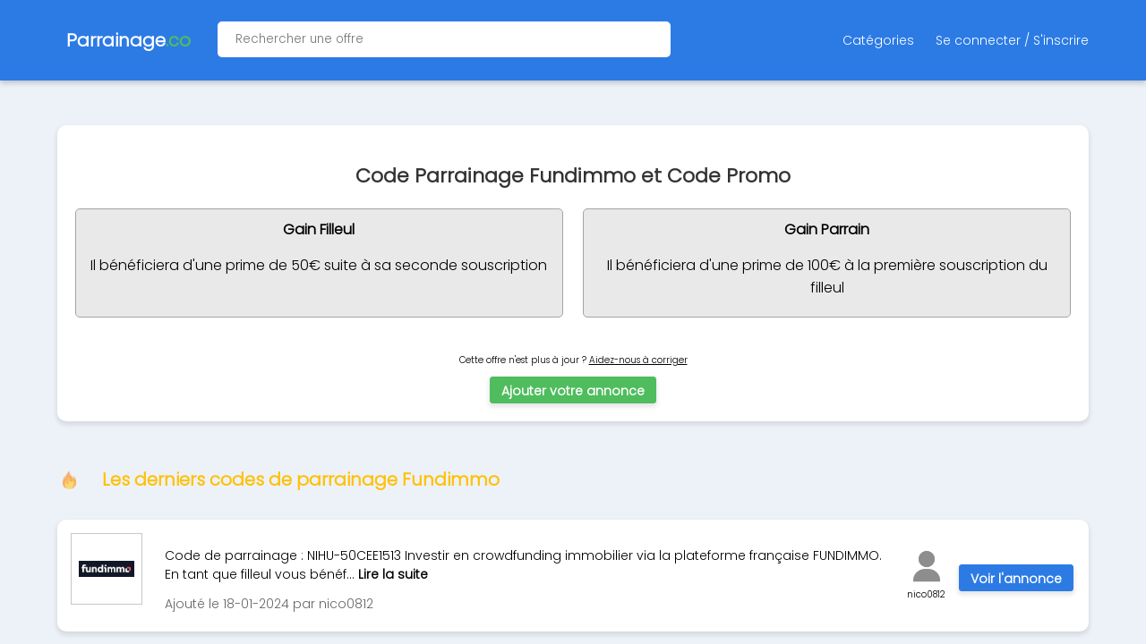

--- FILE ---
content_type: text/html; charset=UTF-8
request_url: https://parrainage.co/site/fundimmo
body_size: 35388
content:
<html class="siteOffers" v="prod-14122022" lang="fr">
    <head>
		<script type="text/javascript" src="https://cache.consentframework.com/js/pa/37747/c/2wJBX/stub"></script>
		<script type="text/javascript" src="https://choices.consentframework.com/js/pa/37747/c/2wJBX/cmp" async></script>
		<!-- Global site tag (gtag.js) - Google Analytics -->
		<script async src="https://www.googletagmanager.com/gtag/js?id=G-FKVXNXNQYJ"></script>
		<script>
		  window.dataLayer = window.dataLayer || [];
		  function gtag(){dataLayer.push(arguments);}
		  gtag('js', new Date());

		  gtag('config', 'G-FKVXNXNQYJ');
		</script>
		<!-- UET MICROSOFT ADS -->
		<script>
		    (function(w,d,t,r,u)
		    {
		        var f,n,i;
		        w[u]=w[u]||[],f=function()
		        {
		            var o={ti:"26356374"};
		            o.q=w[u],w[u]=new UET(o),w[u].push("pageLoad")
		        },
		        n=d.createElement(t),n.src=r,n.async=1,n.onload=n.onreadystatechange=function()
		        {
		            var s=this.readyState;
		            s&&s!=="loaded"&&s!=="complete"||(f(),n.onload=n.onreadystatechange=null)
		        },
		        i=d.getElementsByTagName(t)[0],i.parentNode.insertBefore(n,i)
		    })
		    (window,document,"script","//bat.bing.com/bat.js","uetq");
		</script>
        <title>Code Parrainage Fundimmo et Code Parrainage → Il bénéficiera d&#039;une prime de 50€ suite à sa seconde souscription par votre parrain</title>
        <link rel="stylesheet" href="/css/style191222.css?v=011220211912" type="text/css">
		<script type="text/javascript" src="/js/less.js"></script>
		<link rel="preconnect" href="https://fonts.googleapis.com">
		<link rel="preconnect" href="https://fonts.gstatic.com" crossorigin>
        <link rel="icon" type="image/png" href="/css/favicon.png" />
        <meta charset="UTF-8">
        <meta name="viewport" content="width=device-width, initial-scale=1">
        <meta name="description" content="Code parrainage Fundimmo valide ✂ 100% Gratuit &amp; v&amp;eacute;rifi&amp;eacute;s ✓ Avantage filleul : Il bénéficiera d&#039;une prime de 50€ suite à sa seconde souscription, avantage parrain : Il bénéficiera d&#039;une prime de 100€ à la première souscription du filleul ✓">
        <meta name="keywords" content="parrainage Fundimmo, code parrainage Fundimmo, parrain Fundimmo, code parrain Fundimmo">
		                <script type="application/ld+json">
          {
    "@context": "https://schema.org/",
    "@graph": [
        {
            "@type": "Product",
            "url": "https://parrainage.co/site/fundimmo",
            "name": "Code Parrainage Fundimmo",
            "image": "https://parrainage.co/uploads/700ece2d53ccb691.png",
            "aggregateRating": {
                "@type": "AggregateRating",
                "ratingValue": 0,
                "bestRating": 5,
                "reviewCount": 0
            }
        }
    ]
}
        </script>
        	</head> 
    <body class="siteOffers">
        <link
  rel="stylesheet"
  href="https://cdnjs.cloudflare.com/ajax/libs/font-awesome/6.6.0/css/all.min.css"
  integrity="sha512-Kc323vGBEqzTmouAECnVceyQqyqdsSiqLQISBL29aUW4U/M7pSPA/gEUZQqv1cwx4OnYxTxve5UMg5GT6L4JJg=="
  crossorigin="anonymous"
  referrerpolicy="no-referrer"
/>
<div class="header">
  <div class="container">
    <div
      class="site-name"
      onclick="location.href='/';"
      style="cursor: pointer"
    >
      <span class="logo"></span>
      <strong class="name">
        <a href="/">Parrainage.co</a>
      </strong>
    </div>
    <div class="site-search" id="site-search">
      <div class="box-container">
        <div class="box">
          <div class="content">
            <input
              type="hidden"
              id="site-url-placeholder"
              value="/site/%id"
            />
            <div class="selected-site-container" data-site-select="true">
              <input
                class="selected"
                type="text"
                name="selected"
                placeholder="Rechercher une offre"
                autocomplete="no"
              />
            </div>
            <div class="search">
              <div class="search-options">
                <input
                  class="query"
                  autocomplete="off"
                  type="text"
                  name="query"
                  placeholder="Chercher le site"
                />
              </div>
            </div>
          </div>
        </div>
      </div>
    </div>
    <ul class="nav">
            <li id="categories-overlay-trigger">Catégories</li>
      <li><a href="/account/login">Se connecter / S'inscrire</a></li>
            </ul>
  </div>
</div>
<div class="categories-overlay" id="categories-overlay">
  <div class="box-container">
    <div class="box">
      <div class="content">
        <h2>Catégories</h2>
        <ul class="categories-list">
                    <li class="category-item">
            <a href="/categorie/alimentation-supermarches"
              >Alimentation, Supermarchés</a
            >
          </li>
                    <li class="category-item">
            <a href="/categorie/animaux"
              >Animaux</a
            >
          </li>
                    <li class="category-item">
            <a href="/categorie/auto-moto"
              >Auto Moto</a
            >
          </li>
                    <li class="category-item">
            <a href="/categorie/banques-assurances"
              >Banques Assurances</a
            >
          </li>
                    <li class="category-item">
            <a href="/categorie/beaute-sante"
              >Beauté Santé</a
            >
          </li>
                    <li class="category-item">
            <a href="/categorie/bricolage"
              >Bricolage</a
            >
          </li>
                    <li class="category-item">
            <a href="/categorie/cashback"
              >Cashback</a
            >
          </li>
                    <li class="category-item">
            <a href="/categorie/electricite-et-gaz"
              >Électricité et Gaz</a
            >
          </li>
                    <li class="category-item">
            <a href="/categorie/enfants-bebes-jeux"
              >Enfants, Bébés, Jeux</a
            >
          </li>
                    <li class="category-item">
            <a href="/categorie/high-tech-electromenager"
              >High tech &amp; Électroménager</a
            >
          </li>
                    <li class="category-item">
            <a href="/categorie/immobilier"
              >Immobilier</a
            >
          </li>
                    <li class="category-item">
            <a href="/categorie/internet-mobile-vpn"
              >Internet, Mobile, VPN</a
            >
          </li>
                    <li class="category-item">
            <a href="/categorie/investissement"
              >Investissement</a
            >
          </li>
                    <li class="category-item">
            <a href="/categorie/jeux-d-argent"
              >Jeux d’argent</a
            >
          </li>
                    <li class="category-item">
            <a href="/categorie/loisirs-voyages"
              >Loisirs voyages</a
            >
          </li>
                    <li class="category-item">
            <a href="/categorie/matelas-literie"
              >Matelas, Literie</a
            >
          </li>
                    <li class="category-item">
            <a href="/categorie/mode-vetements"
              >Mode, Vêtements</a
            >
          </li>
                    <li class="category-item">
            <a href="/categorie/photo-impression"
              >Photo &amp; Impression</a
            >
          </li>
                    <li class="category-item">
            <a href="/categorie/sondages"
              >Sondages</a
            >
          </li>
                    <li class="category-item">
            <a href="/categorie/sport"
              >Sport</a
            >
          </li>
                    <li class="category-item">
            <a href="/categorie/autres"
              >Autres</a
            >
          </li>
                  </ul>
      </div>
    </div>
  </div>
</div>
<ul id="offer-select-options" class="options" style="display: none">
    <li class="option" name="BoursoBank" href="/site/boursorama">
    BoursoBank
  </li>
    <li class="option" name="iGraal" href="/site/igraal">
    iGraal
  </li>
    <li class="option" name="RED by SFR" href="/site/red-by-sfr">
    RED by SFR
  </li>
    <li class="option" name="TotalEnergies" href="/site/total-energies">
    TotalEnergies
  </li>
    <li class="option" name="Poulpeo" href="/site/poulpeo">
    Poulpeo
  </li>
    <li class="option" name="Uber eats" href="/site/uber-eats">
    Uber eats
  </li>
    <li class="option" name="Fortuneo" href="/site/fortuneo">
    Fortuneo
  </li>
    <li class="option" name="Joko" href="/site/joko">
    Joko
  </li>
    <li class="option" name="Paypal" href="/site/paypal">
    Paypal
  </li>
    <li class="option" name="WeWard" href="/site/weward">
    WeWard
  </li>
    <li class="option" name="Ebuyclub" href="/site/ebuyclub">
    Ebuyclub
  </li>
    <li class="option" name="Binance" href="/site/binance">
    Binance
  </li>
    <li class="option" name="Revolut" href="/site/revolut">
    Revolut
  </li>
    <li class="option" name="Shopmium" href="/site/shopmium">
    Shopmium
  </li>
    <li class="option" name="Betclic" href="/site/betclic">
    Betclic
  </li>
    <li class="option" name="Trade Republic" href="/site/trade-republic">
    Trade Republic
  </li>
    <li class="option" name="Rakuten" href="/site/rakuten">
    Rakuten
  </li>
    <li class="option" name="Coinbase" href="/site/coinbase">
    Coinbase
  </li>
    <li class="option" name="Winamax" href="/site/winamax">
    Winamax
  </li>
    <li class="option" name="Attapoll" href="/site/attapoll">
    Attapoll
  </li>
    <li class="option" name="Choose" href="/site/choose">
    Choose
  </li>
    <li class="option" name="Showroomprive" href="/site/showroomprive">
    Showroomprive
  </li>
    <li class="option" name="Veepee" href="/site/vente-priv-e">
    Veepee
  </li>
    <li class="option" name="Deliveroo" href="/site/deliveroo">
    Deliveroo
  </li>
    <li class="option" name="Hello Bank" href="/site/hellobank">
    Hello Bank
  </li>
    <li class="option" name="Unibet" href="/site/unibet">
    Unibet
  </li>
    <li class="option" name="Meta Quest" href="/site/meta-quest">
    Meta Quest
  </li>
    <li class="option" name="Direct assurance" href="/site/directassurance">
    Direct assurance
  </li>
    <li class="option" name="Airbnb" href="/site/airbnb">
    Airbnb
  </li>
    <li class="option" name="Bricks" href="/site/bricks">
    Bricks
  </li>
    <li class="option" name="Aliexpress" href="/site/aliexpress">
    Aliexpress
  </li>
    <li class="option" name="Coupon Network" href="/site/coupon-network">
    Coupon Network
  </li>
    <li class="option" name="PMU" href="/site/pmu">
    PMU
  </li>
    <li class="option" name="Widilo" href="/site/widilo">
    Widilo
  </li>
    <li class="option" name="Naomi" href="/site/naomi">
    Naomi
  </li>
    <li class="option" name="Pokemon Go" href="/site/pokemon-go">
    Pokemon Go
  </li>
    <li class="option" name="N26" href="/site/n26">
    N26
  </li>
    <li class="option" name="SWISSBORG" href="/site/swissborg">
    SWISSBORG
  </li>
    <li class="option" name="Vinted" href="/site/vinted">
    Vinted
  </li>
    <li class="option" name="Crypto.com" href="/site/crypto.com">
    Crypto.com
  </li>
    <li class="option" name="L&#039;Olivier Assurance" href="/site/lolivier">
    L&#039;Olivier Assurance
  </li>
    <li class="option" name="Picnic" href="/site/picnic">
    Picnic
  </li>
    <li class="option" name="Mint Energie" href="/site/mint-energie">
    Mint Energie
  </li>
    <li class="option" name="Temu" href="/site/temu">
    Temu
  </li>
    <li class="option" name="HoneyGain" href="/site/honeygain">
    HoneyGain
  </li>
    <li class="option" name="American Express" href="/site/american-express">
    American Express
  </li>
    <li class="option" name="Trading 212" href="/site/trading-212">
    Trading 212
  </li>
    <li class="option" name="MyProtein" href="/site/myprotein">
    MyProtein
  </li>
    <li class="option" name="Back Market" href="/site/back-market">
    Back Market
  </li>
    <li class="option" name="Shein" href="/site/shein">
    Shein
  </li>
    <li class="option" name="Finary" href="/site/finary">
    Finary
  </li>
    <li class="option" name="Bankin" href="/site/bankin">
    Bankin
  </li>
    <li class="option" name="Lydia" href="/site/lydia">
    Lydia
  </li>
    <li class="option" name="Pi Network" href="/site/pi-network">
    Pi Network
  </li>
    <li class="option" name="Emrys" href="/site/emrys">
    Emrys
  </li>
    <li class="option" name="Sorare" href="/site/sorare">
    Sorare
  </li>
    <li class="option" name="Swagbucks" href="/site/swagbucks">
    Swagbucks
  </li>
    <li class="option" name="TheFork (ex LaFourchette)" href="/site/lafourchette">
    TheFork (ex LaFourchette)
  </li>
    <li class="option" name="Wanteeed" href="/site/wanteeed">
    Wanteeed
  </li>
    <li class="option" name="Macadam App" href="/site/macadam">
    Macadam App
  </li>
    <li class="option" name="Beauté Privée" href="/site/beaute-privee">
    Beauté Privée
  </li>
    <li class="option" name="Hello Fresh" href="/site/hello-fresh">
    Hello Fresh
  </li>
    <li class="option" name="La Première Brique" href="/site/la-premiere-brique">
    La Première Brique
  </li>
    <li class="option" name="Jow" href="/site/jow">
    Jow
  </li>
    <li class="option" name="Phenix" href="/site/phenix">
    Phenix
  </li>
    <li class="option" name="Bienprêter" href="/site/bien-preter">
    Bienprêter
  </li>
    <li class="option" name="Ubaldi" href="/site/ubaldi">
    Ubaldi
  </li>
    <li class="option" name="Wise (ex Transferwise)" href="/site/transferwise">
    Wise (ex Transferwise)
  </li>
    <li class="option" name="Freebitcoin" href="/site/freebitcoin">
    Freebitcoin
  </li>
    <li class="option" name="Blablacar Daily" href="/site/blablacar-daily">
    Blablacar Daily
  </li>
    <li class="option" name="Octopus Energy" href="/site/octopus">
    Octopus Energy
  </li>
    <li class="option" name="Enerfip" href="/site/enerfip">
    Enerfip
  </li>
    <li class="option" name="AutoHeroe" href="/site/autoheroe">
    AutoHeroe
  </li>
    <li class="option" name="Linxea" href="/site/linxea">
    Linxea
  </li>
    <li class="option" name="La Fourche" href="/site/la-fourche">
    La Fourche
  </li>
    <li class="option" name="Zooplus" href="/site/zooplus">
    Zooplus
  </li>
    <li class="option" name="Alpiq" href="/site/alpiq">
    Alpiq
  </li>
    <li class="option" name="Spliiit" href="/site/spliiit">
    Spliiit
  </li>
    <li class="option" name="Shopopop" href="/site/shopopop">
    Shopopop
  </li>
    <li class="option" name="Miimosa" href="/site/miimosa">
    Miimosa
  </li>
    <li class="option" name="October" href="/site/october">
    October
  </li>
    <li class="option" name="Mon Petit Placement" href="/site/mon-petit-placement">
    Mon Petit Placement
  </li>
    <li class="option" name="Cuure" href="/site/cuure">
    Cuure
  </li>
    <li class="option" name="Cheerz" href="/site/cheerz">
    Cheerz
  </li>
    <li class="option" name="Parions Sport" href="/site/parions-sport">
    Parions Sport
  </li>
    <li class="option" name="Beebs" href="/site/beebs">
    Beebs
  </li>
    <li class="option" name="Monsieur Marguerite" href="/site/monsieur-marguerite">
    Monsieur Marguerite
  </li>
    <li class="option" name="Bene Bono" href="/site/hors-normes">
    Bene Bono
  </li>
    <li class="option" name="Money walkie" href="/site/money-walkie">
    Money walkie
  </li>
    <li class="option" name="Vivid" href="/site/vivid">
    Vivid
  </li>
    <li class="option" name="Canal+" href="/site/canalplus">
    Canal+
  </li>
    <li class="option" name="ComeUp" href="/site/5euros-com">
    ComeUp
  </li>
    <li class="option" name="HP Instant Ink" href="/site/hp">
    HP Instant Ink
  </li>
    <li class="option" name="BeMyEye" href="/site/bemyeye">
    BeMyEye
  </li>
    <li class="option" name="Sweatcoin" href="/site/sweatcoin">
    Sweatcoin
  </li>
    <li class="option" name="Home Exchange" href="/site/home-exchange">
    Home Exchange
  </li>
    <li class="option" name="Lookfantastic" href="/site/lookfantastic">
    Lookfantastic
  </li>
    <li class="option" name="Freecash" href="/site/freecash">
    Freecash
  </li>
    <li class="option" name="Poll Pay" href="/site/poll-pay">
    Poll Pay
  </li>
    <li class="option" name="Nutripure" href="/site/nutripure">
    Nutripure
  </li>
    <li class="option" name="Getaround (ex Drivy)" href="/site/getaround">
    Getaround (ex Drivy)
  </li>
    <li class="option" name="Hopper" href="/site/hopper">
    Hopper
  </li>
    <li class="option" name="GEEV" href="/site/geev">
    GEEV
  </li>
    <li class="option" name="Bybit" href="/site/bybit">
    Bybit
  </li>
    <li class="option" name="Nexo" href="/site/nexo">
    Nexo
  </li>
    <li class="option" name="Tombol App" href="/site/tombol-app">
    Tombol App
  </li>
    <li class="option" name="Société Générale" href="/site/societe-generale">
    Société Générale
  </li>
    <li class="option" name="topcashback" href="/site/topcashback">
    topcashback
  </li>
    <li class="option" name="Bitpanda" href="/site/bitpanda">
    Bitpanda
  </li>
    <li class="option" name="Greenweez" href="/site/greenweez">
    Greenweez
  </li>
    <li class="option" name="Yomoni" href="/site/yomoni">
    Yomoni
  </li>
    <li class="option" name="Engie" href="/site/engie">
    Engie
  </li>
    <li class="option" name="Kucoin" href="/site/kucoin">
    Kucoin
  </li>
    <li class="option" name="KAROS" href="/site/karos-france">
    KAROS
  </li>
    <li class="option" name="Tesla" href="/site/tesla">
    Tesla
  </li>
    <li class="option" name="Degiro" href="/site/degiro">
    Degiro
  </li>
    <li class="option" name="Woolsocks" href="/site/woolsocks">
    Woolsocks
  </li>
    <li class="option" name="Staycation" href="/site/staycation">
    Staycation
  </li>
    <li class="option" name="Primeo Energie" href="/site/primeo-energie">
    Primeo Energie
  </li>
    <li class="option" name="Pandacraft" href="/site/pandacraft">
    Pandacraft
  </li>
    <li class="option" name="Shadow" href="/site/shadow">
    Shadow
  </li>
    <li class="option" name="YesStyle" href="/site/yesstyle">
    YesStyle
  </li>
    <li class="option" name="Lyf Pay" href="/site/lyf-pay">
    Lyf Pay
  </li>
    <li class="option" name="Quitoque" href="/site/quitoque">
    Quitoque
  </li>
    <li class="option" name="Pasha (ex Aircampus)" href="/site/aircampus">
    Pasha (ex Aircampus)
  </li>
    <li class="option" name="Monabanq" href="/site/monabanq">
    Monabanq
  </li>
    <li class="option" name="Royaltiz" href="/site/royaltiz">
    Royaltiz
  </li>
    <li class="option" name="Eurofil" href="/site/eurofil-by-aviva">
    Eurofil
  </li>
    <li class="option" name="Fizzer" href="/site/fizzer">
    Fizzer
  </li>
    <li class="option" name="Qonto" href="/site/qonto">
    Qonto
  </li>
    <li class="option" name="Stormgain" href="/site/stormgain">
    Stormgain
  </li>
    <li class="option" name="Moolineo" href="/site/moolineo">
    Moolineo
  </li>
    <li class="option" name="eToro" href="/site/etoro">
    eToro
  </li>
    <li class="option" name="Emma Matelas" href="/site/emma">
    Emma Matelas
  </li>
    <li class="option" name="MonAvisLeRendGratuit" href="/site/monavislerendgratuit">
    MonAvisLeRendGratuit
  </li>
    <li class="option" name="Capital Koala" href="/site/capital-koala">
    Capital Koala
  </li>
    <li class="option" name="Le Fourgon" href="/site/le-fourgon">
    Le Fourgon
  </li>
    <li class="option" name="Corum" href="/site/corum">
    Corum
  </li>
    <li class="option" name="Moovance" href="/site/moovance">
    Moovance
  </li>
    <li class="option" name="Wecasa" href="/site/wecasa">
    Wecasa
  </li>
    <li class="option" name="Igraal market" href="/site/igraal-market">
    Igraal market
  </li>
    <li class="option" name="Ilek" href="/site/ilek">
    Ilek
  </li>
    <li class="option" name="Horace" href="/site/horace">
    Horace
  </li>
    <li class="option" name="The Bradery" href="/site/the-bradery">
    The Bradery
  </li>
    <li class="option" name="Best Secret" href="/site/best-secret">
    Best Secret
  </li>
    <li class="option" name="Bolt" href="/site/bolt">
    Bolt
  </li>
    <li class="option" name="Spartoo" href="/site/spartoo">
    Spartoo
  </li>
    <li class="option" name="Private Sport Shop" href="/site/private-sport-shop">
    Private Sport Shop
  </li>
    <li class="option" name="Ynstant" href="/site/ynstant">
    Ynstant
  </li>
    <li class="option" name="BUT Cuisine" href="/site/but">
    BUT Cuisine
  </li>
    <li class="option" name="Keetiz" href="/site/keetiz">
    Keetiz
  </li>
    <li class="option" name="Enercoop" href="/site/enercoop">
    Enercoop
  </li>
    <li class="option" name="Lita" href="/site/lita">
    Lita
  </li>
    <li class="option" name="Orange Bank" href="/site/orange-bank">
    Orange Bank
  </li>
    <li class="option" name="Franprix" href="/site/franprix">
    Franprix
  </li>
    <li class="option" name="Uber" href="/site/uber">
    Uber
  </li>
    <li class="option" name="Autodoc" href="/site/autodoc">
    Autodoc
  </li>
    <li class="option" name="Sosh" href="/site/sosh">
    Sosh
  </li>
    <li class="option" name="Ohm Energie" href="/site/ohm-energie">
    Ohm Energie
  </li>
    <li class="option" name="Vazee" href="/site/vazee">
    Vazee
  </li>
    <li class="option" name="Brico Privé" href="/site/brico-priv">
    Brico Privé
  </li>
    <li class="option" name="Zoomalia" href="/site/zoomalia">
    Zoomalia
  </li>
    <li class="option" name="Aroma Zone" href="/site/aroma-zone">
    Aroma Zone
  </li>
    <li class="option" name="Zebet" href="/site/zebet">
    Zebet
  </li>
    <li class="option" name="BforBank" href="/site/bforbank">
    BforBank
  </li>
    <li class="option" name="Taptap send" href="/site/taptap-send">
    Taptap send
  </li>
    <li class="option" name="Free Now" href="/site/free-now">
    Free Now
  </li>
    <li class="option" name="Nickel" href="/site/nickel">
    Nickel
  </li>
    <li class="option" name="Ledger" href="/site/ledger">
    Ledger
  </li>
    <li class="option" name="Lalalab" href="/site/lalalab">
    Lalalab
  </li>
    <li class="option" name="Dalma" href="/site/dalma">
    Dalma
  </li>
    <li class="option" name="Pampers" href="/site/pampers">
    Pampers
  </li>
    <li class="option" name="Heetch" href="/site/heetch">
    Heetch
  </li>
    <li class="option" name="Instant Gaming" href="/site/instant-gaming">
    Instant Gaming
  </li>
    <li class="option" name="Winwalk" href="/site/winwalk">
    Winwalk
  </li>
    <li class="option" name="Photoweb" href="/site/photoweb">
    Photoweb
  </li>
    <li class="option" name="Bourse direct" href="/site/bourse-direct">
    Bourse direct
  </li>
    <li class="option" name="GMF" href="/site/gmf">
    GMF
  </li>
    <li class="option" name="Livret P." href="/site/livret-p">
    Livret P.
  </li>
    <li class="option" name="EarnApp" href="/site/earnapp">
    EarnApp
  </li>
    <li class="option" name="Frichti" href="/site/frichti">
    Frichti
  </li>
    <li class="option" name="AI MARKETING" href="/site/ai-marketing">
    AI MARKETING
  </li>
    <li class="option" name="Casino Max" href="/site/casino-max">
    Casino Max
  </li>
    <li class="option" name="BNP Paribas" href="/site/bnp-paribas">
    BNP Paribas
  </li>
    <li class="option" name="hello watt" href="/site/hello-watt">
    hello watt
  </li>
    <li class="option" name="Planete OUI" href="/site/planeteoui">
    Planete OUI
  </li>
    <li class="option" name="Pixpay" href="/site/pixpay">
    Pixpay
  </li>
    <li class="option" name="Cashbee" href="/site/cashbee">
    Cashbee
  </li>
    <li class="option" name="Irun" href="/site/irun">
    Irun
  </li>
    <li class="option" name="Beem Energy" href="/site/beem">
    Beem Energy
  </li>
    <li class="option" name="Curve" href="/site/curve">
    Curve
  </li>
    <li class="option" name="Pawns App" href="/site/pawns-app">
    Pawns App
  </li>
    <li class="option" name="Saveur Bière" href="/site/saveur-bi-re">
    Saveur Bière
  </li>
    <li class="option" name="Ulys by Vinci Autouroutes" href="/site/ulys-by-vinci-autouroutes">
    Ulys by Vinci Autouroutes
  </li>
    <li class="option" name="Dropbox" href="/site/dropbox">
    Dropbox
  </li>
    <li class="option" name="PretUp" href="/site/pretup">
    PretUp
  </li>
    <li class="option" name="DOTT" href="/site/dott">
    DOTT
  </li>
    <li class="option" name="Acheel" href="/site/acheel">
    Acheel
  </li>
    <li class="option" name="Gate.io" href="/site/gate-io">
    Gate.io
  </li>
    <li class="option" name="Fid me" href="/site/fid-me">
    Fid me
  </li>
    <li class="option" name="Alterna" href="/site/alterna">
    Alterna
  </li>
    <li class="option" name="Okx (ex OKEx)" href="/site/okex">
    Okx (ex OKEx)
  </li>
    <li class="option" name="Wecando" href="/site/wecando">
    Wecando
  </li>
    <li class="option" name="Nord VPN" href="/site/nord-vpn">
    Nord VPN
  </li>
    <li class="option" name="Klaxit" href="/site/klaxit">
    Klaxit
  </li>
    <li class="option" name="Just Mining" href="/site/just-mining">
    Just Mining
  </li>
    <li class="option" name="Maiar" href="/site/maiar">
    Maiar
  </li>
    <li class="option" name="Tonies" href="/site/tonies">
    Tonies
  </li>
    <li class="option" name="Iroko ZEN" href="/site/iroko-zen">
    Iroko ZEN
  </li>
    <li class="option" name="Mistplay" href="/site/mistplay">
    Mistplay
  </li>
    <li class="option" name="Blissim" href="/site/blissim">
    Blissim
  </li>
    <li class="option" name="Refectory" href="/site/refectory-ex-dejbox">
    Refectory
  </li>
    <li class="option" name="Raizers" href="/site/raizers">
    Raizers
  </li>
    <li class="option" name="Solylend" href="/site/solylend">
    Solylend
  </li>
    <li class="option" name="Shine" href="/site/shine">
    Shine
  </li>
    <li class="option" name="Deblock" href="/site/deblock">
    Deblock
  </li>
    <li class="option" name="Bravospeed" href="/site/bravospeed">
    Bravospeed
  </li>
    <li class="option" name="Mintos" href="/site/mintos">
    Mintos
  </li>
    <li class="option" name="Prime Opinion" href="/site/prime-opinion">
    Prime Opinion
  </li>
    <li class="option" name="Clipclaps" href="/site/clipclaps">
    Clipclaps
  </li>
    <li class="option" name="Bitstack" href="/site/bitstack">
    Bitstack
  </li>
    <li class="option" name="Glossybox" href="/site/glossybox">
    Glossybox
  </li>
    <li class="option" name="Bitget" href="/site/bitget">
    Bitget
  </li>
    <li class="option" name="Anaxago" href="/site/anaxago">
    Anaxago
  </li>
    <li class="option" name="Go Mojo" href="/site/go-mojo">
    Go Mojo
  </li>
    <li class="option" name="Bravoloto" href="/site/bravoloto">
    Bravoloto
  </li>
    <li class="option" name="Cointiply" href="/site/cointiply">
    Cointiply
  </li>
    <li class="option" name="Bee Network" href="/site/bee-network">
    Bee Network
  </li>
    <li class="option" name="Dr Smile" href="/site/dr-smile">
    Dr Smile
  </li>
    <li class="option" name="FeaturePoints" href="/site/featurepoints">
    FeaturePoints
  </li>
    <li class="option" name="Sendwave" href="/site/sendwave">
    Sendwave
  </li>
    <li class="option" name="Yoojo" href="/site/yoojo">
    Yoojo
  </li>
    <li class="option" name="900.care" href="/site/900-care">
    900.care
  </li>
    <li class="option" name="Adidas" href="/site/adidas">
    Adidas
  </li>
    <li class="option" name="Quoty" href="/site/quoty">
    Quoty
  </li>
    <li class="option" name="Zavvi" href="/site/zavvi">
    Zavvi
  </li>
    <li class="option" name="Eureka survey" href="/site/eureka-survey">
    Eureka survey
  </li>
    <li class="option" name="Cryptotab" href="/site/cryptotab">
    Cryptotab
  </li>
    <li class="option" name="Presearch" href="/site/presearch">
    Presearch
  </li>
    <li class="option" name="Hamster Kombat" href="/site/hamster-kombat">
    Hamster Kombat
  </li>
    <li class="option" name="Les Entreprêteurs" href="/site/les-entrepreteurs">
    Les Entreprêteurs
  </li>
    <li class="option" name="Yespark" href="/site/yespark">
    Yespark
  </li>
    <li class="option" name="Duolingo" href="/site/duolingo">
    Duolingo
  </li>
    <li class="option" name="Lendopolis" href="/site/lendopolis">
    Lendopolis
  </li>
    <li class="option" name="Next mobiles" href="/site/next-mobiles">
    Next mobiles
  </li>
    <li class="option" name="Bebeboutik" href="/site/bebeboutik">
    Bebeboutik
  </li>
    <li class="option" name="Subway" href="/site/subway">
    Subway
  </li>
    <li class="option" name="Asphalte" href="/site/asphalte">
    Asphalte
  </li>
    <li class="option" name="Kalista" href="/site/kalista">
    Kalista
  </li>
    <li class="option" name="Lime" href="/site/lime">
    Lime
  </li>
    <li class="option" name="Fun-C" href="/site/fun-c">
    Fun-C
  </li>
    <li class="option" name="Classpass" href="/site/classpass">
    Classpass
  </li>
    <li class="option" name="Wawashi" href="/site/wawashi">
    Wawashi
  </li>
    <li class="option" name="Zenpark" href="/site/zenpark">
    Zenpark
  </li>
    <li class="option" name="Loonea" href="/site/loonea">
    Loonea
  </li>
    <li class="option" name="Cdiscount" href="/site/cdiscount">
    Cdiscount
  </li>
    <li class="option" name="Kard" href="/site/kard">
    Kard
  </li>
    <li class="option" name="Potager City" href="/site/potager-city">
    Potager City
  </li>
    <li class="option" name="La belle vie" href="/site/la-belle-vie">
    La belle vie
  </li>
    <li class="option" name="Youprice" href="/site/youprice">
    Youprice
  </li>
    <li class="option" name="Indy (ex Georges)" href="/site/indy-by-georges">
    Indy (ex Georges)
  </li>
    <li class="option" name="Xiaomi" href="/site/xiaomi">
    Xiaomi
  </li>
    <li class="option" name="H&amp;M" href="/site/h-m">
    H&amp;M
  </li>
    <li class="option" name="Celsius Network" href="/site/celsius-network">
    Celsius Network
  </li>
    <li class="option" name="FaucetCrypto" href="/site/faucetcrypto">
    FaucetCrypto
  </li>
    <li class="option" name="Moning.co" href="/site/moning-co">
    Moning.co
  </li>
    <li class="option" name="Ultra Premium Direct" href="/site/ultra-premium">
    Ultra Premium Direct
  </li>
    <li class="option" name="Hi" href="/site/hi">
    Hi
  </li>
    <li class="option" name="SimCash" href="/site/simcash">
    SimCash
  </li>
    <li class="option" name="Maximiles" href="/site/maximiles">
    Maximiles
  </li>
    <li class="option" name="STAKE" href="/site/stake">
    STAKE
  </li>
    <li class="option" name="Tier" href="/site/tier">
    Tier
  </li>
    <li class="option" name="Pathé Gaumont" href="/site/pathe-gaumont">
    Pathé Gaumont
  </li>
    <li class="option" name="Rollercoin" href="/site/rollercoin">
    Rollercoin
  </li>
    <li class="option" name="Alan" href="/site/alan">
    Alan
  </li>
    <li class="option" name="Gaddin" href="/site/gaddin">
    Gaddin
  </li>
    <li class="option" name="IONOS 1&amp;1" href="/site/ionos-1-1">
    IONOS 1&amp;1
  </li>
    <li class="option" name="Vattenfal" href="/site/vattenfal">
    Vattenfal
  </li>
    <li class="option" name="ENI" href="/site/eni">
    ENI
  </li>
    <li class="option" name="IPSOS ISAY" href="/site/ipsos-isay">
    IPSOS ISAY
  </li>
    <li class="option" name="Hostinger" href="/site/hostinger">
    Hostinger
  </li>
    <li class="option" name="CakeDefi" href="/site/cakedefi">
    CakeDefi
  </li>
    <li class="option" name="Worldremit" href="/site/worldremit">
    Worldremit
  </li>
    <li class="option" name="Basic Fit" href="/site/basic-fit">
    Basic Fit
  </li>
    <li class="option" name="Appkarma" href="/site/appkarma">
    Appkarma
  </li>
    <li class="option" name="Flink" href="/site/flink">
    Flink
  </li>
    <li class="option" name="May app" href="/site/may-app">
    May app
  </li>
    <li class="option" name="Peer2Profit" href="/site/peer2profit">
    Peer2Profit
  </li>
    <li class="option" name="Pourdebon" href="/site/pourdebon">
    Pourdebon
  </li>
    <li class="option" name="Systeme.io" href="/site/system-io">
    Systeme.io
  </li>
    <li class="option" name="Fiverr" href="/site/fiverr">
    Fiverr
  </li>
    <li class="option" name="Gaz De Bordeaux" href="/site/gaz-de-bordeaux">
    Gaz De Bordeaux
  </li>
    <li class="option" name="Meilleurtaux Placement" href="/site/meilleurtaux-placement">
    Meilleurtaux Placement
  </li>
    <li class="option" name="Campus Coach" href="/site/campus-coach">
    Campus Coach
  </li>
    <li class="option" name="Kraken" href="/site/kraken">
    Kraken
  </li>
    <li class="option" name="Babbel" href="/site/babbel">
    Babbel
  </li>
    <li class="option" name="Twino" href="/site/twino">
    Twino
  </li>
    <li class="option" name="Homunity" href="/site/homunity">
    Homunity
  </li>
    <li class="option" name="Crédit Agricole" href="/site/credit-agricole">
    Crédit Agricole
  </li>
    <li class="option" name="Bouygues Telecom" href="/site/bouygues-telecom">
    Bouygues Telecom
  </li>
    <li class="option" name="Place des cartes" href="/site/place-des-cartes">
    Place des cartes
  </li>
    <li class="option" name="Bankybee" href="/site/bankybee">
    Bankybee
  </li>
    <li class="option" name="Macif" href="/site/macif">
    Macif
  </li>
    <li class="option" name="Assurancevie.com" href="/site/assurancevie-com">
    Assurancevie.com
  </li>
    <li class="option" name="Star Citizen" href="/site/star-citizen">
    Star Citizen
  </li>
    <li class="option" name="Augment.eco" href="/site/augment-eco">
    Augment.eco
  </li>
    <li class="option" name="Wish" href="/site/wish">
    Wish
  </li>
    <li class="option" name="WeShareBonds" href="/site/wesharebonds">
    WeShareBonds
  </li>
    <li class="option" name="Tik Tok" href="/site/tik-tok">
    Tik Tok
  </li>
    <li class="option" name="Cash&#039;em All" href="/site/cashem-all">
    Cash&#039;em All
  </li>
    <li class="option" name="2Captcha" href="/site/2captcha">
    2Captcha
  </li>
    <li class="option" name="Freecoffee" href="/site/freecoffee">
    Freecoffee
  </li>
    <li class="option" name="Kviku Finance" href="/site/kviku-finance">
    Kviku Finance
  </li>
    <li class="option" name="Lebara" href="/site/lebara">
    Lebara
  </li>
    <li class="option" name="Streetbees" href="/site/streetbees">
    Streetbees
  </li>
    <li class="option" name="Ember Fund" href="/site/ember">
    Ember Fund
  </li>
    <li class="option" name="Leocare" href="/site/leo-care">
    Leocare
  </li>
    <li class="option" name="Tediber" href="/site/tediber">
    Tediber
  </li>
    <li class="option" name="flitter" href="/site/flitter">
    flitter
  </li>
    <li class="option" name="Nalo" href="/site/nalo">
    Nalo
  </li>
    <li class="option" name="Famileo" href="/site/famileo">
    Famileo
  </li>
    <li class="option" name="Lucky Cash" href="/site/lucky-cash">
    Lucky Cash
  </li>
    <li class="option" name="ReInvest24" href="/site/reinvest24">
    ReInvest24
  </li>
    <li class="option" name="Abby" href="/site/abby">
    Abby
  </li>
    <li class="option" name="Unbottled" href="/site/unbottled">
    Unbottled
  </li>
    <li class="option" name="Robocash" href="/site/robocash">
    Robocash
  </li>
    <li class="option" name="ZEturf" href="/site/zeturf">
    ZEturf
  </li>
    <li class="option" name="Degustabox" href="/site/degustabox">
    Degustabox
  </li>
    <li class="option" name="Caats" href="/site/caats">
    Caats
  </li>
    <li class="option" name="Le closet" href="/site/le-closet">
    Le closet
  </li>
    <li class="option" name="Bip and Go" href="/site/bip-and-go">
    Bip and Go
  </li>
    <li class="option" name="Assurly" href="/site/assurly">
    Assurly
  </li>
    <li class="option" name="Motoblouz" href="/site/motoblouz">
    Motoblouz
  </li>
    <li class="option" name="Roamler" href="/site/roamler">
    Roamler
  </li>
    <li class="option" name="Groupon" href="/site/groupon">
    Groupon
  </li>
    <li class="option" name="The Protein Works" href="/site/the-protein-works">
    The Protein Works
  </li>
    <li class="option" name="Coco Cooking" href="/site/coco-cooking">
    Coco Cooking
  </li>
    <li class="option" name="Bipi Car" href="/site/bipi-car">
    Bipi Car
  </li>
    <li class="option" name="AuMaxpourmoi" href="/site/aumaxpourmoi">
    AuMaxpourmoi
  </li>
    <li class="option" name="Booking.com" href="/site/booking-com">
    Booking.com
  </li>
    <li class="option" name="McMoney" href="/site/mcmoney">
    McMoney
  </li>
    <li class="option" name="Amazon Prime Video" href="/site/amazon-prime-video">
    Amazon Prime Video
  </li>
    <li class="option" name="Gomypartner" href="/site/gomypartner">
    Gomypartner
  </li>
    <li class="option" name="Epicery" href="/site/epicery">
    Epicery
  </li>
    <li class="option" name="Pool Pay" href="/site/pool-pay">
    Pool Pay
  </li>
    <li class="option" name="Animal Crossing" href="/site/animal-crossing">
    Animal Crossing
  </li>
    <li class="option" name="Goodvest" href="/site/goodvest">
    Goodvest
  </li>
    <li class="option" name="Zap Surveys" href="/site/zap-surveys">
    Zap Surveys
  </li>
    <li class="option" name="in&amp;motion (Inemotion)" href="/site/in-motion-inemotion">
    in&amp;motion (Inemotion)
  </li>
    <li class="option" name="Bam Courses" href="/site/bam-courses">
    Bam Courses
  </li>
    <li class="option" name="Pimpup" href="/site/pimpup">
    Pimpup
  </li>
    <li class="option" name="Green nation" href="/site/greennation-green">
    Green nation
  </li>
    <li class="option" name="Dougs" href="/site/dougs">
    Dougs
  </li>
    <li class="option" name="Cooltra" href="/site/cooltra">
    Cooltra
  </li>
    <li class="option" name="Maniabook" href="/site/maniabook">
    Maniabook
  </li>
    <li class="option" name="Le club bio" href="/site/le-club-bio">
    Le club bio
  </li>
    <li class="option" name="Zity" href="/site/zity">
    Zity
  </li>
    <li class="option" name="Cartouche Toner" href="/site/cartouche-toner">
    Cartouche Toner
  </li>
    <li class="option" name="Moonwalk App" href="/site/moonwalk">
    Moonwalk App
  </li>
    <li class="option" name="UpHold" href="/site/uphold">
    UpHold
  </li>
    <li class="option" name="Sklum" href="/site/sklum">
    Sklum
  </li>
    <li class="option" name="Kazidomi" href="/site/kazidomi">
    Kazidomi
  </li>
    <li class="option" name="GRASS" href="/site/grass">
    GRASS
  </li>
    <li class="option" name="My Little Box" href="/site/my-little-box">
    My Little Box
  </li>
    <li class="option" name="Crédit Mutuel" href="/site/credit-mutuel">
    Crédit Mutuel
  </li>
    <li class="option" name="Omie" href="/site/omie-et-cie">
    Omie
  </li>
    <li class="option" name="FDJ" href="/site/fdj">
    FDJ
  </li>
    <li class="option" name="Mega" href="/site/mega">
    Mega
  </li>
    <li class="option" name="letyshops" href="/site/letyshops">
    letyshops
  </li>
    <li class="option" name="Sowee" href="/site/sowee">
    Sowee
  </li>
    <li class="option" name="ClubFunding" href="/site/clubfunding">
    ClubFunding
  </li>
    <li class="option" name="AscendEX" href="/site/ascendex">
    AscendEX
  </li>
    <li class="option" name="Barry Energy" href="/site/barry-energy">
    Barry Energy
  </li>
    <li class="option" name="Manucurist" href="/site/manucurist">
    Manucurist
  </li>
    <li class="option" name="FireFaucet" href="/site/firefaucet">
    FireFaucet
  </li>
    <li class="option" name="Onatera" href="/site/onatera">
    Onatera
  </li>
    <li class="option" name="Coinlist" href="/site/coinlist">
    Coinlist
  </li>
    <li class="option" name="Storewards" href="/site/storewards">
    Storewards
  </li>
    <li class="option" name="Satispay" href="/site/satispay">
    Satispay
  </li>
    <li class="option" name="Yper" href="/site/yper">
    Yper
  </li>
    <li class="option" name="Qmee" href="/site/qmee">
    Qmee
  </li>
    <li class="option" name="kryll" href="/site/kryll">
    kryll
  </li>
    <li class="option" name="Lendosphere" href="/site/lendosphere">
    Lendosphere
  </li>
    <li class="option" name="BlockFi" href="/site/blockfi">
    BlockFi
  </li>
    <li class="option" name="Joovence" href="/site/joovence">
    Joovence
  </li>
    <li class="option" name="Appinio" href="/site/appinio">
    Appinio
  </li>
    <li class="option" name="Answer It" href="/site/answer-it">
    Answer It
  </li>
    <li class="option" name="Betsson" href="/site/betsson">
    Betsson
  </li>
    <li class="option" name="MyLOOT" href="/site/myloot">
    MyLOOT
  </li>
    <li class="option" name="Nespresso" href="/site/nespresso">
    Nespresso
  </li>
    <li class="option" name="Méga énergie" href="/site/mega-energie">
    Méga énergie
  </li>
    <li class="option" name="Klarna" href="/site/klarna">
    Klarna
  </li>
    <li class="option" name="TradingView" href="/site/tradingview">
    TradingView
  </li>
    <li class="option" name="Timebucks" href="/site/timebucks">
    Timebucks
  </li>
    <li class="option" name="RealT" href="/site/realt">
    RealT
  </li>
    <li class="option" name="Huobi Global" href="/site/huobi-global">
    Huobi Global
  </li>
    <li class="option" name="Atida" href="/site/santediscount">
    Atida
  </li>
    <li class="option" name="Ulysse" href="/site/ulysse">
    Ulysse
  </li>
    <li class="option" name="Banque CIC" href="/site/cic">
    Banque CIC
  </li>
    <li class="option" name="Stych" href="/site/stych">
    Stych
  </li>
    <li class="option" name="Teetsh" href="/site/teetsh">
    Teetsh
  </li>
    <li class="option" name="Bulb" href="/site/bulb">
    Bulb
  </li>
    <li class="option" name="Univox" href="/site/univox">
    Univox
  </li>
    <li class="option" name="motto" href="/site/motto">
    motto
  </li>
    <li class="option" name="FIDELIO" href="/site/fidelio">
    FIDELIO
  </li>
    <li class="option" name="Omio" href="/site/omio">
    Omio
  </li>
    <li class="option" name="Beauty coiffure" href="/site/beauty-coiffure">
    Beauty coiffure
  </li>
    <li class="option" name="Respire" href="/site/respire">
    Respire
  </li>
    <li class="option" name="Ramify" href="/site/ramify">
    Ramify
  </li>
    <li class="option" name="Racetools" href="/site/racetools">
    Racetools
  </li>
    <li class="option" name="Lendermarket" href="/site/lendermarket">
    Lendermarket
  </li>
    <li class="option" name="Green Got" href="/site/green-got">
    Green Got
  </li>
    <li class="option" name="Ideel" href="/site/ideel">
    Ideel
  </li>
    <li class="option" name="Lookiero" href="/site/lookiero">
    Lookiero
  </li>
    <li class="option" name="Pcloud" href="/site/pcloud">
    Pcloud
  </li>
    <li class="option" name="Audible" href="/site/audible">
    Audible
  </li>
    <li class="option" name="ASOS" href="/site/asos">
    ASOS
  </li>
    <li class="option" name="Bondora" href="/site/bondora">
    Bondora
  </li>
    <li class="option" name="Alldebrid" href="/site/alldebrid">
    Alldebrid
  </li>
    <li class="option" name="Repeat" href="/site/repeat">
    Repeat
  </li>
    <li class="option" name="Smala" href="/site/smala">
    Smala
  </li>
    <li class="option" name="Shopbuddies" href="/site/shopbuddies">
    Shopbuddies
  </li>
    <li class="option" name="Enaba" href="/site/enaba">
    Enaba
  </li>
    <li class="option" name="Remitly" href="/site/remitly">
    Remitly
  </li>
    <li class="option" name="Futures Infinity" href="/site/futures-infinity">
    Futures Infinity
  </li>
    <li class="option" name="Japhy" href="/site/japhy">
    Japhy
  </li>
    <li class="option" name="Yego" href="/site/yego">
    Yego
  </li>
    <li class="option" name="My Little Trip" href="/site/my-little-trip">
    My Little Trip
  </li>
    <li class="option" name="epargnoo" href="/site/epargnoo">
    epargnoo
  </li>
    <li class="option" name="Bit2Me" href="/site/bit2me">
    Bit2Me
  </li>
    <li class="option" name="Etam" href="/site/etam">
    Etam
  </li>
    <li class="option" name="Freedom24" href="/site/freedom24">
    Freedom24
  </li>
    <li class="option" name="akt.io" href="/site/akt-io">
    akt.io
  </li>
    <li class="option" name="Aurore Market" href="/site/aurore-market">
    Aurore Market
  </li>
    <li class="option" name="Plutus" href="/site/plutus">
    Plutus
  </li>
    <li class="option" name="1fichier" href="/site/1fichier">
    1fichier
  </li>
    <li class="option" name="SumUp" href="/site/sumup">
    SumUp
  </li>
    <li class="option" name="Barrière Bet" href="/site/barriere-bet">
    Barrière Bet
  </li>
    <li class="option" name="Mon marché" href="/site/mon-marche">
    Mon marché
  </li>
    <li class="option" name="Pop in a box" href="/site/pop-in-a-box">
    Pop in a box
  </li>
    <li class="option" name="BazarChic" href="/site/bazarchic">
    BazarChic
  </li>
    <li class="option" name="Esketit" href="/site/esketit">
    Esketit
  </li>
    <li class="option" name="Naturedog" href="/site/naturedog">
    Naturedog
  </li>
    <li class="option" name="Léo And Go" href="/site/leo-and-go">
    Léo And Go
  </li>
    <li class="option" name="Sushi Shop" href="/site/sushi-shop">
    Sushi Shop
  </li>
    <li class="option" name="Orange" href="/site/orange">
    Orange
  </li>
    <li class="option" name="Aime" href="/site/aime">
    Aime
  </li>
    <li class="option" name="April" href="/site/april">
    April
  </li>
    <li class="option" name="RCT Cashback" href="/site/rct-cashback">
    RCT Cashback
  </li>
    <li class="option" name="Center parcs" href="/site/center-parcs">
    Center parcs
  </li>
    <li class="option" name="Myvitamins" href="/site/myvitamins">
    Myvitamins
  </li>
    <li class="option" name="Gopinion" href="/site/gopinion">
    Gopinion
  </li>
    <li class="option" name="Opngo" href="/site/opngo">
    Opngo
  </li>
    <li class="option" name="Onedrive" href="/site/onedrive">
    Onedrive
  </li>
    <li class="option" name="EkWateur" href="/site/ekwateur">
    EkWateur
  </li>
    <li class="option" name="Homme Privé" href="/site/homme-priv">
    Homme Privé
  </li>
    <li class="option" name="Paysend" href="/site/paysend">
    Paysend
  </li>
    <li class="option" name="Les savons de Joya" href="/site/les-savons-de-joya">
    Les savons de Joya
  </li>
    <li class="option" name="Binks" href="/site/binks">
    Binks
  </li>
    <li class="option" name="Mademoiselle Bio" href="/site/mademoiselle-bio">
    Mademoiselle Bio
  </li>
    <li class="option" name="Miléade" href="/site/mileade">
    Miléade
  </li>
    <li class="option" name="Gamsgo" href="/site/gamsgo">
    Gamsgo
  </li>
    <li class="option" name="Too good to go" href="/site/too-good-to-go">
    Too good to go
  </li>
    <li class="option" name="FTX" href="/site/ftx">
    FTX
  </li>
    <li class="option" name="Opal" href="/site/opal">
    Opal
  </li>
    <li class="option" name="Poloniex" href="/site/poloniex">
    Poloniex
  </li>
    <li class="option" name="Minea" href="/site/minea">
    Minea
  </li>
    <li class="option" name="Luko" href="/site/luko">
    Luko
  </li>
    <li class="option" name="Comme Avant" href="/site/comme-avant">
    Comme Avant
  </li>
    <li class="option" name="Veracash" href="/site/veracash">
    Veracash
  </li>
    <li class="option" name="Yoto" href="/site/yoto">
    Yoto
  </li>
    <li class="option" name="Ava&amp;may" href="/site/ava-may">
    Ava&amp;may
  </li>
    <li class="option" name="Gopuff" href="/site/gopuff">
    Gopuff
  </li>
    <li class="option" name="Linxo" href="/site/linxo">
    Linxo
  </li>
    <li class="option" name="Wonderbox" href="/site/wonderbox">
    Wonderbox
  </li>
    <li class="option" name="Mingle" href="/site/mingle">
    Mingle
  </li>
    <li class="option" name="LILLY SKIN" href="/site/lilly-skin">
    LILLY SKIN
  </li>
    <li class="option" name="Lws" href="/site/lws">
    Lws
  </li>
    <li class="option" name="Spring" href="/site/spring">
    Spring
  </li>
    <li class="option" name="Ecigplanete" href="/site/ecigplanete">
    Ecigplanete
  </li>
    <li class="option" name="Westwing" href="/site/westwing">
    Westwing
  </li>
    <li class="option" name="Trip.com" href="/site/trip-com">
    Trip.com
  </li>
    <li class="option" name="Deelwin" href="/site/deelwin">
    Deelwin
  </li>
    <li class="option" name="Social good" href="/site/social-good">
    Social good
  </li>
    <li class="option" name="La poste mobile" href="/site/lapostemobile">
    La poste mobile
  </li>
    <li class="option" name="SantéVet" href="/site/sante-vet">
    SantéVet
  </li>
    <li class="option" name="Dogfy Diet" href="/site/dogfy-diet">
    Dogfy Diet
  </li>
    <li class="option" name="Tokimo" href="/site/tokimo">
    Tokimo
  </li>
    <li class="option" name="Pickme" href="/site/pickme">
    Pickme
  </li>
    <li class="option" name="topassmat" href="/site/topassmat">
    topassmat
  </li>
    <li class="option" name="Ba Click" href="/site/ba-click">
    Ba Click
  </li>
    <li class="option" name="Finom" href="/site/finom">
    Finom
  </li>
    <li class="option" name="YouHodler" href="/site/youhodler">
    YouHodler
  </li>
    <li class="option" name="Wedressfair" href="/site/wedressfair">
    Wedressfair
  </li>
    <li class="option" name="Wigl" href="/site/wigl">
    Wigl
  </li>
    <li class="option" name="Lumo" href="/site/lumo-investissements">
    Lumo
  </li>
    <li class="option" name="DEBITUM" href="/site/debitum">
    DEBITUM
  </li>
    <li class="option" name="Gamby" href="/site/gamby">
    Gamby
  </li>
    <li class="option" name="MEXC Global" href="/site/mexc-global">
    MEXC Global
  </li>
    <li class="option" name="Yepoda" href="/site/yepoda">
    Yepoda
  </li>
    <li class="option" name="123consommables" href="/site/123consommables">
    123consommables
  </li>
    <li class="option" name="Keep Cool" href="/site/keep-cool">
    Keep Cool
  </li>
    <li class="option" name="Voi" href="/site/voi">
    Voi
  </li>
    <li class="option" name="Google Opinion Rewards" href="/site/google-opinion-rewards">
    Google Opinion Rewards
  </li>
    <li class="option" name="Tantiem" href="/site/tantiem">
    Tantiem
  </li>
    <li class="option" name="Immocratie" href="/site/immocratie">
    Immocratie
  </li>
    <li class="option" name="&amp;Repeat" href="/site/and-repeat">
    &amp;Repeat
  </li>
    <li class="option" name="Perifit" href="/site/perifit">
    Perifit
  </li>
    <li class="option" name="CoinPayU" href="/site/coinpayu">
    CoinPayU
  </li>
    <li class="option" name="Shares" href="/site/shares">
    Shares
  </li>
    <li class="option" name="Fever" href="/site/fever">
    Fever
  </li>
    <li class="option" name="Amazon Kindle" href="/site/amazon-kindle">
    Amazon Kindle
  </li>
    <li class="option" name="Airalo" href="/site/airalo">
    Airalo
  </li>
    <li class="option" name="AXA" href="/site/axa">
    AXA
  </li>
    <li class="option" name="Golden farm" href="/site/golden-farm-biz">
    Golden farm
  </li>
    <li class="option" name="NosRezo" href="/site/nosrezo">
    NosRezo
  </li>
    <li class="option" name="Swaper" href="/site/swaper">
    Swaper
  </li>
    <li class="option" name="123 ELEC" href="/site/123-elec">
    123 ELEC
  </li>
    <li class="option" name="Raid shadow legend" href="/site/raid-shadow-legend">
    Raid shadow legend
  </li>
    <li class="option" name="Bux" href="/site/bux">
    Bux
  </li>
    <li class="option" name="Antipodes" href="/site/antipodes">
    Antipodes
  </li>
    <li class="option" name="Jump Task" href="/site/jump-task">
    Jump Task
  </li>
    <li class="option" name="Whatnot" href="/site/whatnot">
    Whatnot
  </li>
    <li class="option" name="Yougov" href="/site/yougov">
    Yougov
  </li>
    <li class="option" name="Saxo Banque" href="/site/saxo-banque">
    Saxo Banque
  </li>
    <li class="option" name="cautioneo" href="/site/cautioneo">
    cautioneo
  </li>
    <li class="option" name="AMV" href="/site/amv">
    AMV
  </li>
    <li class="option" name="Nutrimuscle" href="/site/nutrimuscle">
    Nutrimuscle
  </li>
    <li class="option" name="Eléphant Bleu" href="/site/elephant-bleu">
    Eléphant Bleu
  </li>
    <li class="option" name="Sumeria" href="/site/sumeria">
    Sumeria
  </li>
    <li class="option" name="la-tournee.co" href="/site/la-tournee">
    la-tournee.co
  </li>
    <li class="option" name="Yooji" href="/site/yooji">
    Yooji
  </li>
    <li class="option" name="Partouche Sport" href="/site/partouche-sport">
    Partouche Sport
  </li>
    <li class="option" name="Blue Valet" href="/site/blue-valet">
    Blue Valet
  </li>
    <li class="option" name="Toluna" href="/site/toluna">
    Toluna
  </li>
    <li class="option" name="Atlas earth" href="/site/atlas-earth">
    Atlas earth
  </li>
    <li class="option" name="HOMIRIS EPS" href="/site/homiris-eps">
    HOMIRIS EPS
  </li>
    <li class="option" name="CoinEx" href="/site/coinex">
    CoinEx
  </li>
    <li class="option" name="Bingx" href="/site/bingx">
    Bingx
  </li>
    <li class="option" name="Citesia" href="/site/citesia">
    Citesia
  </li>
    <li class="option" name="FRANCECOVOIT" href="/site/francecovoit">
    FRANCECOVOIT
  </li>
    <li class="option" name="Sigma network" href="/site/sigma-network">
    Sigma network
  </li>
    <li class="option" name="Tape à l&#039;oeil" href="/site/tape-l-oeil">
    Tape à l&#039;oeil
  </li>
    <li class="option" name="Amazon Music" href="/site/amazon-music">
    Amazon Music
  </li>
    <li class="option" name="Free prints" href="/site/free-prints">
    Free prints
  </li>
    <li class="option" name="Hypnia" href="/site/hypnia">
    Hypnia
  </li>
    <li class="option" name="Gemini" href="/site/gemini">
    Gemini
  </li>
    <li class="option" name="Mio Skincare" href="/site/mio-skincare">
    Mio Skincare
  </li>
    <li class="option" name="La compagnie des animaux" href="/site/la-compagnie-des-animaux">
    La compagnie des animaux
  </li>
    <li class="option" name="1XBET" href="/site/1xbet">
    1XBET
  </li>
    <li class="option" name="Probit" href="/site/probit">
    Probit
  </li>
    <li class="option" name="Tails.com" href="/site/tails-com">
    Tails.com
  </li>
    <li class="option" name="Groupama" href="/site/groupama">
    Groupama
  </li>
    <li class="option" name="En voiture Simone" href="/site/en-voiture-simone">
    En voiture Simone
  </li>
    <li class="option" name="Clic and fit" href="/site/clic-and-fit">
    Clic and fit
  </li>
    <li class="option" name="Virtuo" href="/site/virtuo">
    Virtuo
  </li>
    <li class="option" name="WATERDROAP" href="/site/waterdroap">
    WATERDROAP
  </li>
    <li class="option" name="Express VPN" href="/site/express-vpn">
    Express VPN
  </li>
    <li class="option" name="GOMINING" href="/site/gomining">
    GOMINING
  </li>
    <li class="option" name="1TPE" href="/site/1tpe">
    1TPE
  </li>
    <li class="option" name="Interactive Brokers" href="/site/interactive-brokers">
    Interactive Brokers
  </li>
    <li class="option" name="Mino" href="/site/mino">
    Mino
  </li>
    <li class="option" name="Les Copines bio" href="/site/les-copines-bio">
    Les Copines bio
  </li>
    <li class="option" name="SUNOLOGY" href="/site/sunology">
    SUNOLOGY
  </li>
    <li class="option" name="Joli essence" href="/site/joli-essence">
    Joli essence
  </li>
    <li class="option" name="Jules" href="/site/jules">
    Jules
  </li>
    <li class="option" name="Green Drive" href="/site/green-drive">
    Green Drive
  </li>
    <li class="option" name="Home by Me" href="/site/home-by-me">
    Home by Me
  </li>
    <li class="option" name="Vybe" href="/site/vybe">
    Vybe
  </li>
    <li class="option" name="maclear" href="/site/maclear">
    maclear
  </li>
    <li class="option" name="Belle au naturel" href="/site/belle-au-naturel">
    Belle au naturel
  </li>
    <li class="option" name="ON THAT ASS" href="/site/on-that-ass">
    ON THAT ASS
  </li>
    <li class="option" name="Twil" href="/site/twil">
    Twil
  </li>
    <li class="option" name="Voyage privé" href="/site/voyage-prive">
    Voyage privé
  </li>
    <li class="option" name="bobochic" href="/site/bobochic">
    bobochic
  </li>
    <li class="option" name="Bouygues immobilier" href="/site/bouygues-immobilier">
    Bouygues immobilier
  </li>
    <li class="option" name="LCL" href="/site/lcl">
    LCL
  </li>
    <li class="option" name="Konvi" href="/site/konvi">
    Konvi
  </li>
    <li class="option" name="Fulllife" href="/site/fulllife">
    Fulllife
  </li>
    <li class="option" name="Share Now" href="/site/share-now">
    Share Now
  </li>
    <li class="option" name="Robinhood" href="/site/robinhood">
    Robinhood
  </li>
    <li class="option" name="Coco" href="/site/coco">
    Coco
  </li>
    <li class="option" name="Biotyfull box" href="/site/biotyfull-box">
    Biotyfull box
  </li>
    <li class="option" name="GoParity" href="/site/goparity">
    GoParity
  </li>
    <li class="option" name="Voggt" href="/site/voggt">
    Voggt
  </li>
    <li class="option" name="Body and Fit" href="/site/bodyandfit">
    Body and Fit
  </li>
    <li class="option" name="Grow Gorgeous" href="/site/grow-gorgeous">
    Grow Gorgeous
  </li>
    <li class="option" name="A comme assuré" href="/site/a-comme-assure">
    A comme assuré
  </li>
    <li class="option" name="Plum" href="/site/plum">
    Plum
  </li>
    <li class="option" name="Nourrir comme la nature" href="/site/nourrir-comme-la-nature">
    Nourrir comme la nature
  </li>
    <li class="option" name="Bolero" href="/site/bolero">
    Bolero
  </li>
    <li class="option" name="vantagemarkets.com" href="/site/vantage">
    vantagemarkets.com
  </li>
    <li class="option" name="Bitstamp" href="/site/bitstamp">
    Bitstamp
  </li>
    <li class="option" name="Feelingbet" href="/site/feelingbet">
    Feelingbet
  </li>
    <li class="option" name="Bookinou" href="/site/bookinou">
    Bookinou
  </li>
    <li class="option" name="Qiara" href="/site/qiara">
    Qiara
  </li>
    <li class="option" name="Compte Éco" href="/site/compte-co">
    Compte Éco
  </li>
    <li class="option" name="Italki" href="/site/italki">
    Italki
  </li>
    <li class="option" name="Caravel" href="/site/caravel">
    Caravel
  </li>
    <li class="option" name="Surveoo" href="/site/surveoo">
    Surveoo
  </li>
    <li class="option" name="Lemonade" href="/site/lemonade">
    Lemonade
  </li>
    <li class="option" name="Vente Du Diable" href="/site/vente-du-diable">
    Vente Du Diable
  </li>
    <li class="option" name="Youpix" href="/site/youpix">
    Youpix
  </li>
    <li class="option" name="Prixtel" href="/site/prixtel">
    Prixtel
  </li>
    <li class="option" name="casinosbarriere.com" href="/site/casino-barriere">
    casinosbarriere.com
  </li>
    <li class="option" name="BitFinex" href="/site/bitfinex">
    BitFinex
  </li>
    <li class="option" name="Brik" href="/site/brik">
    Brik
  </li>
    <li class="option" name="Wetri" href="/site/wetri">
    Wetri
  </li>
    <li class="option" name="Foodspring" href="/site/foodspring">
    Foodspring
  </li>
    <li class="option" name="Mystudies" href="/site/mystudies">
    Mystudies
  </li>
    <li class="option" name="Free2Move" href="/site/free2move">
    Free2Move
  </li>
    <li class="option" name="ProtonMail" href="/site/protonmail">
    ProtonMail
  </li>
    <li class="option" name="Shavest" href="/site/shavest">
    Shavest
  </li>
    <li class="option" name="Yonis Shop" href="/site/yonis-shop">
    Yonis Shop
  </li>
    <li class="option" name="Cdiscount énergie" href="/site/cdiscount-energie">
    Cdiscount énergie
  </li>
    <li class="option" name="GokuMarket" href="/site/gokumarket">
    GokuMarket
  </li>
    <li class="option" name="Vinatis" href="/site/vinatis">
    Vinatis
  </li>
    <li class="option" name="Cyclofix" href="/site/cyclofix">
    Cyclofix
  </li>
    <li class="option" name="BirchBox" href="/site/birchbox">
    BirchBox
  </li>
    <li class="option" name="Unstoppable Domains" href="/site/unstoppable-domains">
    Unstoppable Domains
  </li>
    <li class="option" name="Lulu dans ma rue" href="/site/lulu-dans-ma-rue">
    Lulu dans ma rue
  </li>
    <li class="option" name="Artrade" href="/site/artrade">
    Artrade
  </li>
    <li class="option" name="ACE MONEY TRANSFER" href="/site/ace-money-transfer">
    ACE MONEY TRANSFER
  </li>
    <li class="option" name="Preply" href="/site/preply">
    Preply
  </li>
    <li class="option" name="NetBet" href="/site/netbet">
    NetBet
  </li>
    <li class="option" name="StyleVana" href="/site/stylevana">
    StyleVana
  </li>
    <li class="option" name="Paula&#039;s Choice" href="/site/paula-s-choice">
    Paula&#039;s Choice
  </li>
    <li class="option" name="Liquid.com" href="/site/liquid-com">
    Liquid.com
  </li>
    <li class="option" name="Digifinex" href="/site/digifinex">
    Digifinex
  </li>
    <li class="option" name="Allianz" href="/site/allianz">
    Allianz
  </li>
    <li class="option" name="My Geek Box" href="/site/my-geek-box">
    My Geek Box
  </li>
    <li class="option" name="Keytrade" href="/site/keytrade">
    Keytrade
  </li>
    <li class="option" name="Dacia" href="/site/dacia">
    Dacia
  </li>
    <li class="option" name="Heavy Finance" href="/site/heavy-finance">
    Heavy Finance
  </li>
    <li class="option" name="Trendex" href="/site/trendex">
    Trendex
  </li>
    <li class="option" name="Weight Watchers" href="/site/weight-watchers">
    Weight Watchers
  </li>
    <li class="option" name="Raptor coaching pro" href="/site/raptor-coaching-pro">
    Raptor coaching pro
  </li>
    <li class="option" name="Roobet" href="/site/roobet">
    Roobet
  </li>
    <li class="option" name="Prexem" href="/site/prexem">
    Prexem
  </li>
    <li class="option" name="Piiics" href="/site/piiics">
    Piiics
  </li>
    <li class="option" name="Windscribe" href="/site/windscribe">
    Windscribe
  </li>
    <li class="option" name="Dietbon" href="/site/dietbon">
    Dietbon
  </li>
    <li class="option" name="Side" href="/site/side">
    Side
  </li>
    <li class="option" name="Skratchy" href="/site/skratchy">
    Skratchy
  </li>
    <li class="option" name="Roxy Nails Paris" href="/site/roxy-nails-paris">
    Roxy Nails Paris
  </li>
    <li class="option" name="Meria" href="/site/meria">
    Meria
  </li>
    <li class="option" name="MPB" href="/site/mpb">
    MPB
  </li>
    <li class="option" name="Les raffineurs" href="/site/les-raffineurs">
    Les raffineurs
  </li>
    <li class="option" name="Liberty rider" href="/site/liberty-rider">
    Liberty rider
  </li>
    <li class="option" name="Bricozor" href="/site/bricozor">
    Bricozor
  </li>
    <li class="option" name="Maison Colibri" href="/site/maison-colibri">
    Maison Colibri
  </li>
    <li class="option" name="Big Moustache" href="/site/big-moustache">
    Big Moustache
  </li>
    <li class="option" name="Croq&#039;la Vie" href="/site/croq-la-vie">
    Croq&#039;la Vie
  </li>
    <li class="option" name="Sportpursuit" href="/site/sportpursuit">
    Sportpursuit
  </li>
    <li class="option" name="La Banque Postale" href="/site/la-banque-postale">
    La Banque Postale
  </li>
    <li class="option" name="Snowleader" href="/site/snowleader">
    Snowleader
  </li>
    <li class="option" name="Helios" href="/site/helios">
    Helios
  </li>
    <li class="option" name="Wanimo" href="/site/wanimo">
    Wanimo
  </li>
    <li class="option" name="ZEWAY" href="/site/zeway">
    ZEWAY
  </li>
    <li class="option" name="eDOG" href="/site/edog">
    eDOG
  </li>
    <li class="option" name="Happ-e" href="/site/happ-e">
    Happ-e
  </li>
    <li class="option" name="BeIN Sport" href="/site/bein-sport">
    BeIN Sport
  </li>
    <li class="option" name="Popee" href="/site/popee">
    Popee
  </li>
    <li class="option" name="Monese" href="/site/monese">
    Monese
  </li>
    <li class="option" name="Mapstr" href="/site/mapstr">
    Mapstr
  </li>
    <li class="option" name="Nébuleuse" href="/site/n-buleuse">
    Nébuleuse
  </li>
    <li class="option" name="Earn.fm" href="/site/earn-fm">
    Earn.fm
  </li>
    <li class="option" name="Bulle Bleue" href="/site/bulle-bleue">
    Bulle Bleue
  </li>
    <li class="option" name="Keydrop" href="/site/keydrop">
    Keydrop
  </li>
    <li class="option" name="Bonsoirs" href="/site/bonsoirs">
    Bonsoirs
  </li>
    <li class="option" name="Lassie" href="/site/lassie">
    Lassie
  </li>
    <li class="option" name="Waltio" href="/site/waltio">
    Waltio
  </li>
    <li class="option" name="StackinSat" href="/site/stackinsat">
    StackinSat
  </li>
    <li class="option" name="Splinterlands" href="/site/splinterlands">
    Splinterlands
  </li>
    <li class="option" name="christopherobin.fr" href="/site/christophe-robin">
    christopherobin.fr
  </li>
    <li class="option" name="Yuzu" href="/site/yuzu">
    Yuzu
  </li>
    <li class="option" name="Zenup" href="/site/zenup">
    Zenup
  </li>
    <li class="option" name="La Belle Boucle" href="/site/la-belle-boucle">
    La Belle Boucle
  </li>
    <li class="option" name="Doctolib" href="/site/doctolib">
    Doctolib
  </li>
    <li class="option" name="Seazon" href="/site/seazon">
    Seazon
  </li>
    <li class="option" name="HotelTonight" href="/site/hoteltonight">
    HotelTonight
  </li>
    <li class="option" name="Bondster" href="/site/bondster">
    Bondster
  </li>
    <li class="option" name="Zumub" href="/site/zumub">
    Zumub
  </li>
    <li class="option" name="Holy" href="/site/holy">
    Holy
  </li>
    <li class="option" name="Prime XBT" href="/site/prime-xbt">
    Prime XBT
  </li>
    <li class="option" name="EstateGuru" href="/site/estateguru">
    EstateGuru
  </li>
    <li class="option" name="Libertewatts" href="/site/libertewatts">
    Libertewatts
  </li>
    <li class="option" name="Bulk" href="/site/bulk">
    Bulk
  </li>
    <li class="option" name="Lillydoo" href="/site/lillydoo">
    Lillydoo
  </li>
    <li class="option" name="INCOME" href="/site/income">
    INCOME
  </li>
    <li class="option" name="420 Green Road" href="/site/420-green-road">
    420 Green Road
  </li>
    <li class="option" name="EDF" href="/site/edf">
    EDF
  </li>
    <li class="option" name="Yeeld" href="/site/yeeld">
    Yeeld
  </li>
    <li class="option" name="Verisure" href="/site/verisure">
    Verisure
  </li>
    <li class="option" name="Skrill" href="/site/skrill">
    Skrill
  </li>
    <li class="option" name="KOBI" href="/site/kobi">
    KOBI
  </li>
    <li class="option" name="Orange Fibre" href="/site/orange-fibre">
    Orange Fibre
  </li>
    <li class="option" name="Ben S. Digital Change" href="/site/ben-s-digital-change">
    Ben S. Digital Change
  </li>
    <li class="option" name="Starlink" href="/site/starlink">
    Starlink
  </li>
    <li class="option" name="LentillesMoinsCheres.com" href="/site/lentillesmoinscheres-com">
    LentillesMoinsCheres.com
  </li>
    <li class="option" name="Becquet" href="/site/becquet">
    Becquet
  </li>
    <li class="option" name="Surfshark" href="/site/surfshark">
    Surfshark
  </li>
    <li class="option" name="Nexity" href="/site/nexity">
    Nexity
  </li>
    <li class="option" name="Passage du désir" href="/site/passage-du-desir">
    Passage du désir
  </li>
    <li class="option" name="Sova care" href="/site/sova-care">
    Sova care
  </li>
    <li class="option" name="Yoyo" href="/site/yoyo">
    Yoyo
  </li>
    <li class="option" name="Origine care" href="/site/origine-care">
    Origine care
  </li>
    <li class="option" name="TransferGo" href="/site/transfergo">
    TransferGo
  </li>
    <li class="option" name="Bird" href="/site/bird">
    Bird
  </li>
    <li class="option" name="PROZIS" href="/site/prozis">
    PROZIS
  </li>
    <li class="option" name="Cliiink" href="/site/cliiink">
    Cliiink
  </li>
    <li class="option" name="Scalable Capital" href="/site/scalable-capital">
    Scalable Capital
  </li>
    <li class="option" name="Club &amp; Win" href="/site/club-win">
    Club &amp; Win
  </li>
    <li class="option" name="Nomador" href="/site/nomador">
    Nomador
  </li>
    <li class="option" name="Bithumb Global" href="/site/bithumb-global">
    Bithumb Global
  </li>
    <li class="option" name="Mubi" href="/site/mubi">
    Mubi
  </li>
    <li class="option" name="Bwin" href="/site/bwin">
    Bwin
  </li>
    <li class="option" name="Montlimart" href="/site/montlimart">
    Montlimart
  </li>
    <li class="option" name="Nuoobox" href="/site/nuoobox">
    Nuoobox
  </li>
    <li class="option" name="Breizh Encre" href="/site/breizh-encre">
    Breizh Encre
  </li>
    <li class="option" name="Klook" href="/site/klook">
    Klook
  </li>
    <li class="option" name="Welco" href="/site/welco">
    Welco
  </li>
    <li class="option" name="Banque populaire de l&#039;ouest" href="/site/banque-populaire-de-l-ouest">
    Banque populaire de l&#039;ouest
  </li>
    <li class="option" name="Rejeanne" href="/site/rejeanne">
    Rejeanne
  </li>
    <li class="option" name="HostnFly" href="/site/hostnfly">
    HostnFly
  </li>
    <li class="option" name="Devenir Client Mystère" href="/site/client-mystere">
    Devenir Client Mystère
  </li>
    <li class="option" name="Adecco" href="/site/adecco">
    Adecco
  </li>
    <li class="option" name="Trine" href="/site/trine">
    Trine
  </li>
    <li class="option" name="mtpelerin.com" href="/site/mont-pelerin">
    mtpelerin.com
  </li>
    <li class="option" name="Les commis" href="/site/les-commis">
    Les commis
  </li>
    <li class="option" name="climb.fr" href="/site/climb">
    climb.fr
  </li>
    <li class="option" name="Marcel Cab" href="/site/marcel-cab">
    Marcel Cab
  </li>
    <li class="option" name="Ludilabel" href="/site/ludilabel">
    Ludilabel
  </li>
    <li class="option" name="Songmics home" href="/site/songmics-home">
    Songmics home
  </li>
    <li class="option" name="Zalando" href="/site/zalando">
    Zalando
  </li>
    <li class="option" name="Naali" href="/site/naali">
    Naali
  </li>
    <li class="option" name="Phemex" href="/site/phemex">
    Phemex
  </li>
    <li class="option" name="Dualmine" href="/site/dualmine">
    Dualmine
  </li>
    <li class="option" name="Le petit Olivier" href="/site/le-petit-olivier">
    Le petit Olivier
  </li>
    <li class="option" name="Kiute" href="/site/kiute">
    Kiute
  </li>
    <li class="option" name="Yuh" href="/site/yuh">
    Yuh
  </li>
    <li class="option" name="Distrokid" href="/site/distrokid">
    Distrokid
  </li>
    <li class="option" name="Freeletics" href="/site/freeletics">
    Freeletics
  </li>
    <li class="option" name="Raisin" href="/site/raisin">
    Raisin
  </li>
    <li class="option" name="WesternUnion" href="/site/western-union">
    WesternUnion
  </li>
    <li class="option" name="Ma French Bank" href="/site/ma-french-bank">
    Ma French Bank
  </li>
    <li class="option" name="Baltis" href="/site/baltis">
    Baltis
  </li>
    <li class="option" name="Au Coffre" href="/site/aucoffre">
    Au Coffre
  </li>
    <li class="option" name="Azimo" href="/site/azimo">
    Azimo
  </li>
    <li class="option" name="princesse tamtam" href="/site/princesse-tamtam">
    princesse tamtam
  </li>
    <li class="option" name="Le Cab" href="/site/le-cab">
    Le Cab
  </li>
    <li class="option" name="Moniwan" href="/site/moniwan">
    Moniwan
  </li>
    <li class="option" name="livegood" href="/site/livegood">
    livegood
  </li>
    <li class="option" name="C mon étiquette" href="/site/c-mon-tiquette">
    C mon étiquette
  </li>
    <li class="option" name="Bsit" href="/site/bsit">
    Bsit
  </li>
    <li class="option" name="Arbismart" href="/site/arbismart">
    Arbismart
  </li>
    <li class="option" name="Maaf" href="/site/maaf">
    Maaf
  </li>
    <li class="option" name="Shotgun" href="/site/shotgun">
    Shotgun
  </li>
    <li class="option" name="Dr Pierre Ricaud" href="/site/dr-ricaud">
    Dr Pierre Ricaud
  </li>
    <li class="option" name="IBANI" href="/site/ibani">
    IBANI
  </li>
    <li class="option" name="Bizzbee" href="/site/bizzbee">
    Bizzbee
  </li>
    <li class="option" name="Motoculture Distri pièce" href="/site/motoculture-distri-piece">
    Motoculture Distri pièce
  </li>
    <li class="option" name="Stocard" href="/site/stocard">
    Stocard
  </li>
    <li class="option" name="Les aventureurs" href="/site/les-aventureurs">
    Les aventureurs
  </li>
    <li class="option" name="Les Joyaux d&#039;Aure" href="/site/les-joyaux-d-aure">
    Les Joyaux d&#039;Aure
  </li>
    <li class="option" name="URBAN SPORTS CLUB" href="/site/urban-sports-club">
    URBAN SPORTS CLUB
  </li>
    <li class="option" name="goliaths.io" href="/site/goliaths">
    goliaths.io
  </li>
    <li class="option" name="OLY BE" href="/site/oly-be">
    OLY BE
  </li>
    <li class="option" name="PROFITUS" href="/site/profitus">
    PROFITUS
  </li>
    <li class="option" name="Le Petit Ballon" href="/site/le-petit-ballon">
    Le Petit Ballon
  </li>
    <li class="option" name="Packetshare" href="/site/packetshare">
    Packetshare
  </li>
    <li class="option" name="Survoltage" href="/site/survoltage">
    Survoltage
  </li>
    <li class="option" name="Dynveo" href="/site/dynveo">
    Dynveo
  </li>
    <li class="option" name="vbet" href="/site/vbet">
    vbet
  </li>
    <li class="option" name="Simba" href="/site/simba">
    Simba
  </li>
    <li class="option" name="Birdee" href="/site/birdee">
    Birdee
  </li>
    <li class="option" name="CoinMarketCap" href="/site/coinmarketcap">
    CoinMarketCap
  </li>
    <li class="option" name="HumbleBundle" href="/site/humblebundle">
    HumbleBundle
  </li>
    <li class="option" name="La Marque en moins" href="/site/la-marque-en-moins">
    La Marque en moins
  </li>
    <li class="option" name="Swissquote" href="/site/swissquote">
    Swissquote
  </li>
    <li class="option" name="Wild" href="/site/wild">
    Wild
  </li>
    <li class="option" name="Elemis" href="/site/elemis">
    Elemis
  </li>
    <li class="option" name="Gramfree" href="/site/gramfree">
    Gramfree
  </li>
    <li class="option" name="Vinci immobilier" href="/site/vinci-immobilier">
    Vinci immobilier
  </li>
    <li class="option" name="Mozzeno" href="/site/mozzeno">
    Mozzeno
  </li>
    <li class="option" name="Crypto Challenge" href="/site/crypto-challenge">
    Crypto Challenge
  </li>
    <li class="option" name="Alaskan MAKER" href="/site/alaskan-maker">
    Alaskan MAKER
  </li>
    <li class="option" name="Nordnet" href="/site/nordnet">
    Nordnet
  </li>
    <li class="option" name="Feed." href="/site/feed">
    Feed.
  </li>
    <li class="option" name="Viapresse" href="/site/viapresse">
    Viapresse
  </li>
    <li class="option" name="Iziwork" href="/site/iziwork">
    Iziwork
  </li>
    <li class="option" name="Elmut" href="/site/elmut">
    Elmut
  </li>
    <li class="option" name="Credit.fr" href="/site/credit-fr">
    Credit.fr
  </li>
    <li class="option" name="ECTOR" href="/site/ector">
    ECTOR
  </li>
    <li class="option" name="Aesio" href="/site/aesio">
    Aesio
  </li>
    <li class="option" name="Françoise Saget" href="/site/fran-oise-saget">
    Françoise Saget
  </li>
    <li class="option" name="Ma petite Corée" href="/site/ma-petite-cor-e">
    Ma petite Corée
  </li>
    <li class="option" name="INDIGO weel" href="/site/indigo-weel">
    INDIGO weel
  </li>
    <li class="option" name="Cogedim" href="/site/cogedim">
    Cogedim
  </li>
    <li class="option" name="Distingo" href="/site/distingo">
    Distingo
  </li>
    <li class="option" name="150 Saphir" href="/site/150-saphir">
    150 Saphir
  </li>
    <li class="option" name="Rhinov" href="/site/rhinov">
    Rhinov
  </li>
    <li class="option" name="KFC" href="/site/kfc">
    KFC
  </li>
    <li class="option" name="BullionByPost" href="/site/bullionbypost">
    BullionByPost
  </li>
    <li class="option" name="Energies Leclerc" href="/site/energies-leclerc">
    Energies Leclerc
  </li>
    <li class="option" name="MyConsoo" href="/site/myconsoo">
    MyConsoo
  </li>
    <li class="option" name="LaSanté.net" href="/site/lasante-net">
    LaSanté.net
  </li>
    <li class="option" name="Bitmart" href="/site/bitmart">
    Bitmart
  </li>
    <li class="option" name="Club Med" href="/site/club-med">
    Club Med
  </li>
    <li class="option" name="Stickermule" href="/site/stickermule">
    Stickermule
  </li>
    <li class="option" name="Planet Hoster" href="/site/planet-hoster">
    Planet Hoster
  </li>
    <li class="option" name="Nouvojour" href="/site/nouvojour">
    Nouvojour
  </li>
    <li class="option" name="MyVariations" href="/site/myvariations">
    MyVariations
  </li>
    <li class="option" name="Bizay" href="/site/bizay">
    Bizay
  </li>
    <li class="option" name="Brandalley" href="/site/brandalley">
    Brandalley
  </li>
    <li class="option" name="Naitup" href="/site/naitup">
    Naitup
  </li>
    <li class="option" name="INFLUENSTER" href="/site/influenster">
    INFLUENSTER
  </li>
    <li class="option" name="Artlist" href="/site/artlist">
    Artlist
  </li>
    <li class="option" name="Ouest France" href="/site/ouest-france">
    Ouest France
  </li>
    <li class="option" name="LANDE" href="/site/lande">
    LANDE
  </li>
    <li class="option" name="Ismo" href="/site/ismo">
    Ismo
  </li>
    <li class="option" name="Otovo" href="/site/otovo">
    Otovo
  </li>
    <li class="option" name="Bonjour Drink" href="/site/bonjour-drink">
    Bonjour Drink
  </li>
    <li class="option" name="Nordstreet" href="/site/nordstreet">
    Nordstreet
  </li>
    <li class="option" name="Blockchain.com" href="/site/blockchain-com">
    Blockchain.com
  </li>
    <li class="option" name="12.5" href="/site/12-5">
    12.5
  </li>
    <li class="option" name="Les nouveaux constructeurs" href="/site/les-nouveaux-constructeurs">
    Les nouveaux constructeurs
  </li>
    <li class="option" name="Lendahand" href="/site/lendahand">
    Lendahand
  </li>
    <li class="option" name="Toasty" href="/site/toasty">
    Toasty
  </li>
    <li class="option" name="Esprit Dog" href="/site/esprit-dog">
    Esprit Dog
  </li>
    <li class="option" name="WALLIANCE" href="/site/walliance">
    WALLIANCE
  </li>
    <li class="option" name="Shiny app" href="/site/shiny-app">
    Shiny app
  </li>
    <li class="option" name="En cavale" href="/site/en-cavale">
    En cavale
  </li>
    <li class="option" name="Coudre et broder" href="/site/coudre-et-broder">
    Coudre et broder
  </li>
    <li class="option" name="Glovo" href="/site/glovo">
    Glovo
  </li>
    <li class="option" name="Avril" href="/site/avril">
    Avril
  </li>
    <li class="option" name="LE TELEGRAMME" href="/site/le-telegramme">
    LE TELEGRAMME
  </li>
    <li class="option" name="Bitvavo" href="/site/bitvavo">
    Bitvavo
  </li>
    <li class="option" name="Club Identicar" href="/site/club-identicar">
    Club Identicar
  </li>
    <li class="option" name="Nuki" href="/site/nuki">
    Nuki
  </li>
    <li class="option" name="Holafly" href="/site/holafly">
    Holafly
  </li>
    <li class="option" name="Acasi.io" href="/site/acasi-io">
    Acasi.io
  </li>
    <li class="option" name="HOPLUNCH" href="/site/hoplunch">
    HOPLUNCH
  </li>
    <li class="option" name="&amp;Charge" href="/site/charge">
    &amp;Charge
  </li>
    <li class="option" name="Jolt" href="/site/jolt">
    Jolt
  </li>
    <li class="option" name="DYDX" href="/site/dydx">
    DYDX
  </li>
    <li class="option" name="Splint invest" href="/site/splint-invest">
    Splint invest
  </li>
    <li class="option" name="Octopus Electroverse" href="/site/octopus-electroverse">
    Octopus Electroverse
  </li>
    <li class="option" name="Uniplaces" href="/site/uniplaces">
    Uniplaces
  </li>
    <li class="option" name="BEAUTY MIX" href="/site/beauty-mix">
    BEAUTY MIX
  </li>
    <li class="option" name="Geoguessr" href="/site/geoguessr">
    Geoguessr
  </li>
    <li class="option" name="Pohesia" href="/site/pohesia">
    Pohesia
  </li>
    <li class="option" name="Fedora" href="/site/fedora">
    Fedora
  </li>
    <li class="option" name="Brickstarter" href="/site/brickstarter">
    Brickstarter
  </li>
    <li class="option" name="TravelPayouts" href="/site/travelpayouts">
    TravelPayouts
  </li>
    <li class="option" name="Unilend" href="/site/unilend">
    Unilend
  </li>
    <li class="option" name="Pneus Online" href="/site/pneus-online">
    Pneus Online
  </li>
    <li class="option" name="Kiwi.com" href="/site/kiwi-com">
    Kiwi.com
  </li>
    <li class="option" name="Tap WithTap.com" href="/site/tap">
    Tap WithTap.com
  </li>
    <li class="option" name="Remarkable" href="/site/remarkable">
    Remarkable
  </li>
    <li class="option" name="Optical center" href="/site/optical-center">
    Optical center
  </li>
    <li class="option" name="dogchef" href="/site/dogchef">
    dogchef
  </li>
    <li class="option" name="Blank" href="/site/blank">
    Blank
  </li>
    <li class="option" name="Moulinex" href="/site/moulinex">
    Moulinex
  </li>
    <li class="option" name="Kaniott" href="/site/kaniott">
    Kaniott
  </li>
    <li class="option" name="Viator" href="/site/viator">
    Viator
  </li>
    <li class="option" name="David Vanille" href="/site/david-vanille">
    David Vanille
  </li>
    <li class="option" name="Recommerce" href="/site/recommerce">
    Recommerce
  </li>
    <li class="option" name="Creadoc for school" href="/site/creadoc-for-school">
    Creadoc for school
  </li>
    <li class="option" name="Florame" href="/site/florame">
    Florame
  </li>
    <li class="option" name="Gambettes Box" href="/site/gambettes-box">
    Gambettes Box
  </li>
    <li class="option" name="Conua.com" href="/site/conua-com">
    Conua.com
  </li>
    <li class="option" name="SeDomicilier" href="/site/sedomicilier">
    SeDomicilier
  </li>
    <li class="option" name="Greengo" href="/site/greengo">
    Greengo
  </li>
    <li class="option" name="Nutrixeal" href="/site/nutrixeal">
    Nutrixeal
  </li>
    <li class="option" name="Newpharma" href="/site/new-pharma">
    Newpharma
  </li>
    <li class="option" name="CryptoSimple" href="/site/cryptosimple">
    CryptoSimple
  </li>
    <li class="option" name="Reevolt" href="/site/reevolt">
    Reevolt
  </li>
    <li class="option" name="Gocases" href="/site/gocases">
    Gocases
  </li>
    <li class="option" name="Hectarea" href="/site/hectarea">
    Hectarea
  </li>
    <li class="option" name="Money man Africa" href="/site/money-man-africa">
    Money man Africa
  </li>
    <li class="option" name="Audilo" href="/site/audilo">
    Audilo
  </li>
    <li class="option" name="My Lubie" href="/site/my-lubie">
    My Lubie
  </li>
    <li class="option" name="Modz" href="/site/modz">
    Modz
  </li>
    <li class="option" name="Cashbackreduction" href="/site/cashbackreduction">
    Cashbackreduction
  </li>
    <li class="option" name="Elia lingerie" href="/site/elia-lingerie">
    Elia lingerie
  </li>
    <li class="option" name="Roxy" href="/site/roxy">
    Roxy
  </li>
    <li class="option" name="Brickfy" href="/site/brickfy">
    Brickfy
  </li>
    <li class="option" name="CROWDESTOR" href="/site/crowdestor">
    CROWDESTOR
  </li>
    <li class="option" name="A-Qui-S" href="/site/a-qui-s">
    A-Qui-S
  </li>
    <li class="option" name="LA FAMILLE FINEST LUNCH" href="/site/la-famille-finest-lunch">
    LA FAMILLE FINEST LUNCH
  </li>
    <li class="option" name="ANCV" href="/site/ancv">
    ANCV
  </li>
    <li class="option" name="Divain Parfums" href="/site/divain-parfums">
    Divain Parfums
  </li>
    <li class="option" name="Fizimed" href="/site/fizimed">
    Fizimed
  </li>
    <li class="option" name="Caocao" href="/site/caocao">
    Caocao
  </li>
    <li class="option" name="Relai App" href="/site/relai-app">
    Relai App
  </li>
    <li class="option" name="Loop earplugs" href="/site/loop-earplugs">
    Loop earplugs
  </li>
    <li class="option" name="Radisson hotels" href="/site/radisson-hotels">
    Radisson hotels
  </li>
    <li class="option" name="Spin2Money" href="/site/spin2money">
    Spin2Money
  </li>
    <li class="option" name="Pass Education" href="/site/pass-education">
    Pass Education
  </li>
    <li class="option" name="Beefordeal" href="/site/beefordeal">
    Beefordeal
  </li>
    <li class="option" name="CROWDPEAR" href="/site/crowdpear">
    CROWDPEAR
  </li>
    <li class="option" name="Stepler" href="/site/stepler">
    Stepler
  </li>
    <li class="option" name="Konvi.app" href="/site/konvi-app">
    Konvi.app
  </li>
    <li class="option" name="Fioulreduc" href="/site/fioulreduc">
    Fioulreduc
  </li>
    <li class="option" name="Hey Cash" href="/site/hey-cash">
    Hey Cash
  </li>
    <li class="option" name="SKYTASKS" href="/site/skytasks">
    SKYTASKS
  </li>
    <li class="option" name="Nuviline" href="/site/nuviline">
    Nuviline
  </li>
    <li class="option" name="Bitunix" href="/site/bitunix">
    Bitunix
  </li>
    <li class="option" name="Survey Spin" href="/site/survey-spin">
    Survey Spin
  </li>
    <li class="option" name="Mobrog" href="/site/mobrog">
    Mobrog
  </li>
    <li class="option" name="Hindbag" href="/site/hindbag">
    Hindbag
  </li>
    <li class="option" name="Caisse d’Epargne Rhône Alpes" href="/site/caisse-d-epargne-rhone-alpes">
    Caisse d’Epargne Rhône Alpes
  </li>
    <li class="option" name="NRJ Mobile" href="/site/nrj-mobile">
    NRJ Mobile
  </li>
    <li class="option" name="Prize rebel" href="/site/prize-rebel">
    Prize rebel
  </li>
    <li class="option" name="XE Money Transfer (XE.com)" href="/site/xe-money-transfer">
    XE Money Transfer (XE.com)
  </li>
    <li class="option" name="Sommelier du parfum" href="/site/sommelier-du-parfum">
    Sommelier du parfum
  </li>
    <li class="option" name="LILI WARRIOR" href="/site/lili-warrior">
    LILI WARRIOR
  </li>
    <li class="option" name="La belle adresse" href="/site/la-belle-adresse">
    La belle adresse
  </li>
    <li class="option" name="Carrefour Banque" href="/site/carrefour-banque">
    Carrefour Banque
  </li>
    <li class="option" name="Hypedrop.com" href="/site/hypedrop-com">
    Hypedrop.com
  </li>
    <li class="option" name="Testing Time" href="/site/testing-time">
    Testing Time
  </li>
    <li class="option" name="GreenYellow" href="/site/greenyellow">
    GreenYellow
  </li>
    <li class="option" name="Popcarte" href="/site/popcarte">
    Popcarte
  </li>
    <li class="option" name="Loisirs encheres" href="/site/loisirs-encheres">
    Loisirs encheres
  </li>
    <li class="option" name="Repocket" href="/site/repocket">
    Repocket
  </li>
    <li class="option" name="Private Green" href="/site/private-green">
    Private Green
  </li>
    <li class="option" name="Otherwise" href="/site/otherwise">
    Otherwise
  </li>
    <li class="option" name="Speedo" href="/site/speedo">
    Speedo
  </li>
    <li class="option" name="Aubonprofit" href="/site/aubonprofit">
    Aubonprofit
  </li>
    <li class="option" name="Atelier Nubio" href="/site/atelier-nubio">
    Atelier Nubio
  </li>
    <li class="option" name="Banque Populaire du Nord" href="/site/banque-populaire-du-nord">
    Banque Populaire du Nord
  </li>
    <li class="option" name="Toucan box" href="/site/toucan-box">
    Toucan box
  </li>
    <li class="option" name="UNAE" href="/site/unae">
    UNAE
  </li>
    <li class="option" name="Gamekit" href="/site/gamekit">
    Gamekit
  </li>
    <li class="option" name="La Bourse aux livres" href="/site/la-bourse-aux-livres">
    La Bourse aux livres
  </li>
    <li class="option" name="CanB" href="/site/canb">
    CanB
  </li>
    <li class="option" name="Cardif" href="/site/cardif">
    Cardif
  </li>
    <li class="option" name="Rendement Locatif" href="/site/rendement-locatif">
    Rendement Locatif
  </li>
    <li class="option" name="Glowria" href="/site/glowria">
    Glowria
  </li>
    <li class="option" name="Vita Nutrition" href="/site/vita-nutrition">
    Vita Nutrition
  </li>
    <li class="option" name="Safepal" href="/site/safepal">
    Safepal
  </li>
    <li class="option" name="FINPLE" href="/site/finple">
    FINPLE
  </li>
    <li class="option" name="One Plus" href="/site/one-plus">
    One Plus
  </li>
    <li class="option" name="Familink" href="/site/familink">
    Familink
  </li>
    <li class="option" name="yema" href="/site/yema">
    yema
  </li>
    <li class="option" name="Feelunique" href="/site/feelunique">
    Feelunique
  </li>
    <li class="option" name="Myiyo" href="/site/myiyo">
    Myiyo
  </li>
    <li class="option" name="Green drive accessoires" href="/site/green-drive-accessoires">
    Green drive accessoires
  </li>
    <li class="option" name="Photobox" href="/site/photobox">
    Photobox
  </li>
    <li class="option" name="ThebeigeJowels" href="/site/thebeigejowels">
    ThebeigeJowels
  </li>
    <li class="option" name="Cani Gourmand" href="/site/canigourmand">
    Cani Gourmand
  </li>
    <li class="option" name="Sharelock" href="/site/sharelock">
    Sharelock
  </li>
    <li class="option" name="PhotoDeck" href="/site/photodeck">
    PhotoDeck
  </li>
    <li class="option" name="Angarde" href="/site/angarde">
    Angarde
  </li>
    <li class="option" name="Les petits raffineurs" href="/site/les-petits-raffineurs">
    Les petits raffineurs
  </li>
    <li class="option" name="MLM CENTER" href="/site/mlm-center">
    MLM CENTER
  </li>
    <li class="option" name="Ladycashback" href="/site/ladycashback">
    Ladycashback
  </li>
    <li class="option" name="Dance" href="/site/dance">
    Dance
  </li>
    <li class="option" name="Source Mobile" href="/site/source-mobile">
    Source Mobile
  </li>
    <li class="option" name="Walken.IO" href="/site/walken-io">
    Walken.IO
  </li>
    <li class="option" name="Gopamine" href="/site/gopamine">
    Gopamine
  </li>
    <li class="option" name="Wowapp" href="/site/wowapp">
    Wowapp
  </li>
    <li class="option" name="Viainvest" href="/site/viainvest">
    Viainvest
  </li>
    <li class="option" name="Appy" href="/site/appy">
    Appy
  </li>
    <li class="option" name="Prêt à Pousser" href="/site/pret-a-pousser">
    Prêt à Pousser
  </li>
    <li class="option" name="XT.com" href="/site/xt-com">
    XT.com
  </li>
    <li class="option" name="Motocard" href="/site/motocard">
    Motocard
  </li>
    <li class="option" name="iherb" href="/site/iherb">
    iherb
  </li>
    <li class="option" name="Beanstock" href="/site/beanstock">
    Beanstock
  </li>
    <li class="option" name="Placement Direct" href="/site/placement-direct">
    Placement Direct
  </li>
    <li class="option" name="Submagic" href="/site/submagic">
    Submagic
  </li>
    <li class="option" name="Mailchimp" href="/site/mailchimp">
    Mailchimp
  </li>
    <li class="option" name="Letsinvest" href="/site/letsinvest">
    Letsinvest
  </li>
    <li class="option" name="Quidco" href="/site/quidco">
    Quidco
  </li>
    <li class="option" name="IWOOT" href="/site/iwoot">
    IWOOT
  </li>
    <li class="option" name="ZoomBucks" href="/site/zoombucks">
    ZoomBucks
  </li>
    <li class="option" name="Avispanel" href="/site/avispanel">
    Avispanel
  </li>
    <li class="option" name="EasyPanel" href="/site/easypanel">
    EasyPanel
  </li>
    <li class="option" name="Inovo CB" href="/site/inovo-cb">
    Inovo CB
  </li>
    <li class="option" name="HSN STORE" href="/site/hsn-store">
    HSN STORE
  </li>
    <li class="option" name="Slice" href="/site/slice">
    Slice
  </li>
    <li class="option" name="Mutuelle Verte" href="/site/mutuelle-verte">
    Mutuelle Verte
  </li>
    <li class="option" name="Ouibus" href="/site/ouibus">
    Ouibus
  </li>
    <li class="option" name="CCG mining" href="/site/ccg-mining">
    CCG mining
  </li>
    <li class="option" name="Women&#039;s best" href="/site/women-s-best">
    Women&#039;s best
  </li>
    <li class="option" name="Projet X Paris" href="/site/projet-x-paris">
    Projet X Paris
  </li>
    <li class="option" name="Wekiwi" href="/site/wekiwi">
    Wekiwi
  </li>
    <li class="option" name="Pimido" href="/site/pimido">
    Pimido
  </li>
    <li class="option" name="Rutabago" href="/site/rutabago">
    Rutabago
  </li>
    <li class="option" name="Lucien Georgelin" href="/site/lucien-georgelin">
    Lucien Georgelin
  </li>
    <li class="option" name="Marketagent" href="/site/marketagent">
    Marketagent
  </li>
    <li class="option" name="Epopia" href="/site/epopia">
    Epopia
  </li>
    <li class="option" name="Interdit au Public" href="/site/interdit-au-public">
    Interdit au Public
  </li>
    <li class="option" name="MaterFrance" href="/site/materfrance">
    MaterFrance
  </li>
    <li class="option" name="Airtm" href="/site/airtm">
    Airtm
  </li>
    <li class="option" name="Allsecur" href="/site/allsecur">
    Allsecur
  </li>
    <li class="option" name="Mama Kana" href="/site/mama-kana">
    Mama Kana
  </li>
    <li class="option" name="Whoop" href="/site/whoop">
    Whoop
  </li>
    <li class="option" name="Folium" href="/site/folium">
    Folium
  </li>
    <li class="option" name="Shaary" href="/site/shaary">
    Shaary
  </li>
    <li class="option" name="Treatwell" href="/site/treatwell">
    Treatwell
  </li>
    <li class="option" name="Salad cloud" href="/site/salad">
    Salad cloud
  </li>
    <li class="option" name="Dashlane" href="/site/dashlane">
    Dashlane
  </li>
    <li class="option" name="Ma petite planète" href="/site/ma-petite-planete">
    Ma petite planète
  </li>
    <li class="option" name="Aussitôt Bon" href="/site/aussitot-bon">
    Aussitôt Bon
  </li>
    <li class="option" name="Bytelixir" href="/site/bytelixir">
    Bytelixir
  </li>
    <li class="option" name="Tajine Banane" href="/site/tajine-banane">
    Tajine Banane
  </li>
    <li class="option" name="Cashpiggy" href="/site/cashpiggy">
    Cashpiggy
  </li>
    <li class="option" name="Look&amp;fin" href="/site/look-fin">
    Look&amp;fin
  </li>
    <li class="option" name="Riise" href="/site/riise">
    Riise
  </li>
    <li class="option" name="RoboForex" href="/site/roboforex">
    RoboForex
  </li>
    <li class="option" name="Betify" href="/site/betify">
    Betify
  </li>
    <li class="option" name="Gliing" href="/site/gliing">
    Gliing
  </li>
    <li class="option" name="MY CAPITAL IMMO" href="/site/my-capital-immo">
    MY CAPITAL IMMO
  </li>
    <li class="option" name="Dofus" href="/site/dofus">
    Dofus
  </li>
    <li class="option" name="Secudeal" href="/site/secudeal">
    Secudeal
  </li>
    <li class="option" name="Bolden" href="/site/bolden">
    Bolden
  </li>
    <li class="option" name="La grande épicerie Paris" href="/site/la-grande-picerie-paris">
    La grande épicerie Paris
  </li>
    <li class="option" name="Kriptomat" href="/site/kriptomat">
    Kriptomat
  </li>
    <li class="option" name="EthicHub" href="/site/ethichub">
    EthicHub
  </li>
    <li class="option" name="Yieldkit" href="/site/yieldkit">
    Yieldkit
  </li>
    <li class="option" name="GuestReady" href="/site/guestready">
    GuestReady
  </li>
    <li class="option" name="Coinmetro" href="/site/coinmetro">
    Coinmetro
  </li>
    <li class="option" name="Tractive" href="/site/tractive">
    Tractive
  </li>
    <li class="option" name="Wecandoo" href="/site/wecandoo">
    Wecandoo
  </li>
    <li class="option" name="Erborian" href="/site/erborian">
    Erborian
  </li>
    <li class="option" name="Bit4you" href="/site/bit4you">
    Bit4you
  </li>
    <li class="option" name="Oden" href="/site/oden">
    Oden
  </li>
    <li class="option" name="My Lovely Planete" href="/site/my-lovely-planete">
    My Lovely Planete
  </li>
    <li class="option" name="Cute Nutrition" href="/site/cute-nutrition">
    Cute Nutrition
  </li>
    <li class="option" name="Academy 21" href="/site/academy-21">
    Academy 21
  </li>
    <li class="option" name="Episod" href="/site/episod">
    Episod
  </li>
    <li class="option" name="Petite marelle" href="/site/petite-marelle">
    Petite marelle
  </li>
    <li class="option" name="AFRANGA" href="/site/afranga">
    AFRANGA
  </li>
    <li class="option" name="The Body Shop" href="/site/the-body-shop">
    The Body Shop
  </li>
    <li class="option" name="Jolimoi" href="/site/jolimoi">
    Jolimoi
  </li>
    <li class="option" name="smtperformances (FlashBird)" href="/site/smtperformances-flashbird">
    smtperformances (FlashBird)
  </li>
    <li class="option" name="NIBBLE" href="/site/nibble">
    NIBBLE
  </li>
    <li class="option" name="LYVEAT" href="/site/lyveat">
    LYVEAT
  </li>
    <li class="option" name="Undiz" href="/site/undiz">
    Undiz
  </li>
    <li class="option" name="La Bellenergie" href="/site/la-bellenergie">
    La Bellenergie
  </li>
    <li class="option" name="maliterie.com" href="/site/maliterie-com">
    maliterie.com
  </li>
    <li class="option" name="Hector kitchen" href="/site/hector-kitchen">
    Hector kitchen
  </li>
    <li class="option" name="stello" href="/site/stello">
    stello
  </li>
    <li class="option" name="filen.io" href="/site/filen-io">
    filen.io
  </li>
    <li class="option" name="Bioflore" href="/site/bioflore">
    Bioflore
  </li>
    <li class="option" name="Olight" href="/site/olight">
    Olight
  </li>
    <li class="option" name="Poiscaille" href="/site/poiscaille">
    Poiscaille
  </li>
    <li class="option" name="OH MY CREAM" href="/site/oh-my-cream">
    OH MY CREAM
  </li>
    <li class="option" name="Foodette" href="/site/foodette">
    Foodette
  </li>
    <li class="option" name="Place des Finances" href="/site/place-des-finances">
    Place des Finances
  </li>
    <li class="option" name="LAVIE" href="/site/lavie">
    LAVIE
  </li>
    <li class="option" name="RENDITY" href="/site/rendity">
    RENDITY
  </li>
    <li class="option" name="Sync" href="/site/sync">
    Sync
  </li>
    <li class="option" name="LePermisLibre" href="/site/lepermislibre">
    LePermisLibre
  </li>
    <li class="option" name="Gold Avenue" href="/site/gold-avenue">
    Gold Avenue
  </li>
    <li class="option" name="Survey Pop" href="/site/survey-pop">
    Survey Pop
  </li>
    <li class="option" name="MNT" href="/site/mnt">
    MNT
  </li>
    <li class="option" name="Dogteur" href="/site/dogteur">
    Dogteur
  </li>
    <li class="option" name="Hellcase" href="/site/hellcase">
    Hellcase
  </li>
    <li class="option" name="Interiale" href="/site/interiale">
    Interiale
  </li>
    <li class="option" name="Afer" href="/site/afer">
    Afer
  </li>
    <li class="option" name="Easybourse" href="/site/easybourse">
    Easybourse
  </li>
    <li class="option" name="SuperEX" href="/site/superex">
    SuperEX
  </li>
    <li class="option" name="Stand Privé" href="/site/stand-priv">
    Stand Privé
  </li>
    <li class="option" name="Untoitpourlesabeilles. fr" href="/site/untoitpourlesabeilles-fr">
    Untoitpourlesabeilles. fr
  </li>
    <li class="option" name="Cashwalk" href="/site/cashwalk">
    Cashwalk
  </li>
    <li class="option" name="Alenvy" href="/site/alenvy">
    Alenvy
  </li>
    <li class="option" name="Bling" href="/site/bling">
    Bling
  </li>
    <li class="option" name="MY BAMBOU" href="/site/my-bambou">
    MY BAMBOU
  </li>
    <li class="option" name="NUTRISPORT PERFORMANCES" href="/site/nutrisport-performances">
    NUTRISPORT PERFORMANCES
  </li>
    <li class="option" name="SpotaHome" href="/site/spotahome">
    SpotaHome
  </li>
    <li class="option" name="Little worker" href="/site/little-worker">
    Little worker
  </li>
    <li class="option" name="ECA Assurances" href="/site/eca-assurances">
    ECA Assurances
  </li>
    <li class="option" name="IAD FRANCE" href="/site/iad-france">
    IAD FRANCE
  </li>
    <li class="option" name="Maisons Pierre" href="/site/maison-pierre">
    Maisons Pierre
  </li>
    <li class="option" name="Matera" href="/site/matera">
    Matera
  </li>
    <li class="option" name="DocMorris" href="/site/docmorris">
    DocMorris
  </li>
    <li class="option" name="Euro Assurance" href="/site/euro-assurance">
    Euro Assurance
  </li>
    <li class="option" name="Ligne et Protéines" href="/site/ligne-et-proteines">
    Ligne et Protéines
  </li>
    <li class="option" name="Neverless" href="/site/neverless">
    Neverless
  </li>
    <li class="option" name="Coupert" href="/site/coupert">
    Coupert
  </li>
    <li class="option" name="Happyvore" href="/site/happyvore">
    Happyvore
  </li>
    <li class="option" name="Ubigi" href="/site/ubigi">
    Ubigi
  </li>
    <li class="option" name="Gridz" href="/site/gridz">
    Gridz
  </li>
    <li class="option" name="Rapid Flyer" href="/site/rapid-flyer">
    Rapid Flyer
  </li>
    <li class="option" name="Vanmoof" href="/site/vanmoof">
    Vanmoof
  </li>
    <li class="option" name="Biovea" href="/site/biovea">
    Biovea
  </li>
    <li class="option" name="homeserve" href="/site/homeserve">
    homeserve
  </li>
    <li class="option" name="Probikekit" href="/site/probikekit">
    Probikekit
  </li>
    <li class="option" name="COMIN" href="/site/comin">
    COMIN
  </li>
    <li class="option" name="Harcour" href="/site/harcour">
    Harcour
  </li>
    <li class="option" name="Satoshi million" href="/site/satoshi-million">
    Satoshi million
  </li>
    <li class="option" name="Caps Apparel" href="/site/caps-apparel">
    Caps Apparel
  </li>
    <li class="option" name="Élecocité" href="/site/lecocit">
    Élecocité
  </li>
    <li class="option" name="The Book Edition" href="/site/the-book-edition">
    The Book Edition
  </li>
    <li class="option" name="Bitdefender" href="/site/bitdefender">
    Bitdefender
  </li>
    <li class="option" name="CookinBreak" href="/site/cookinbreak">
    CookinBreak
  </li>
    <li class="option" name="Ruedesplantes" href="/site/ruedesplantes">
    Ruedesplantes
  </li>
    <li class="option" name="Sauce Piquante" href="/site/sauce-piquante">
    Sauce Piquante
  </li>
    <li class="option" name="Journey" href="/site/journey">
    Journey
  </li>
    <li class="option" name="Diet expert" href="/site/diet-expert">
    Diet expert
  </li>
    <li class="option" name="Montres and co" href="/site/montres-and-co">
    Montres and co
  </li>
    <li class="option" name="RAYN Finance" href="/site/rayn-finance">
    RAYN Finance
  </li>
    <li class="option" name="Rover" href="/site/rover">
    Rover
  </li>
    <li class="option" name="Reebok" href="/site/reebok">
    Reebok
  </li>
    <li class="option" name="Immo Pop" href="/site/immo-pop">
    Immo Pop
  </li>
    <li class="option" name="OUTFITTERY" href="/site/outfittery">
    OUTFITTERY
  </li>
    <li class="option" name="Flylooping" href="/site/flylooping">
    Flylooping
  </li>
    <li class="option" name="Matisseo" href="/site/matisseo">
    Matisseo
  </li>
    <li class="option" name="IUVO" href="/site/iuvo">
    IUVO
  </li>
    <li class="option" name="Color Mania" href="/site/color-mania">
    Color Mania
  </li>
    <li class="option" name="Quitoquego" href="/site/quitoquego">
    Quitoquego
  </li>
    <li class="option" name="Vetoavenue" href="/site/vetoavenue">
    Vetoavenue
  </li>
    <li class="option" name="Neoness" href="/site/neoness">
    Neoness
  </li>
    <li class="option" name="Solarock" href="/site/solarock">
    Solarock
  </li>
    <li class="option" name="Housers" href="/site/housers">
    Housers
  </li>
    <li class="option" name="Résalib" href="/site/r-salib">
    Résalib
  </li>
    <li class="option" name="PSOM (ex-Origine Care)" href="/site/psom">
    PSOM (ex-Origine Care)
  </li>
    <li class="option" name="NUTRIELEMENT" href="/site/nutrielement">
    NUTRIELEMENT
  </li>
    <li class="option" name="Cagette &amp; Paprika" href="/site/cagette-paprika">
    Cagette &amp; Paprika
  </li>
    <li class="option" name="Tangem" href="/site/tangem">
    Tangem
  </li>
    <li class="option" name="Même Pas Cap" href="/site/meme-pas-cap">
    Même Pas Cap
  </li>
    <li class="option" name="Pronoclub" href="/site/pronoclub">
    Pronoclub
  </li>
    <li class="option" name="Cheelee" href="/site/cheelee">
    Cheelee
  </li>
    <li class="option" name="Maeva" href="/site/maeva">
    Maeva
  </li>
    <li class="option" name="Lootup" href="/site/lootup">
    Lootup
  </li>
    <li class="option" name="Time To Sign Off" href="/site/time-to-sign-off">
    Time To Sign Off
  </li>
    <li class="option" name="Caisse d&#039;épargne IDF" href="/site/caisse-d-pargne-idf">
    Caisse d&#039;épargne IDF
  </li>
    <li class="option" name="L&#039;étincelle" href="/site/l-etincelle">
    L&#039;étincelle
  </li>
    <li class="option" name="Coup" href="/site/coup">
    Coup
  </li>
    <li class="option" name="ClicTune" href="/site/clictune">
    ClicTune
  </li>
    <li class="option" name="Allbeauty" href="/site/allbeauty">
    Allbeauty
  </li>
    <li class="option" name="Guy Demarle" href="/site/guy-demarle">
    Guy Demarle
  </li>
    <li class="option" name="Cultur’in the City" href="/site/cultur-in-the-city">
    Cultur’in the City
  </li>
    <li class="option" name="Apyforme" href="/site/apyforme">
    Apyforme
  </li>
    <li class="option" name="Betfury" href="/site/betfury">
    Betfury
  </li>
    <li class="option" name="vital protein" href="/site/vital-protein">
    vital protein
  </li>
    <li class="option" name="Tunetoo" href="/site/tunetoo">
    Tunetoo
  </li>
    <li class="option" name="Billionair.com" href="/site/billionair">
    Billionair.com
  </li>
    <li class="option" name="Stormrock" href="/site/stormrock">
    Stormrock
  </li>
    <li class="option" name="TATATU" href="/site/tatatu">
    TATATU
  </li>
    <li class="option" name="Tested4you" href="/site/tested4you">
    Tested4you
  </li>
    <li class="option" name="Fruitz" href="/site/fruitz">
    Fruitz
  </li>
    <li class="option" name="CITIZ" href="/site/citiz">
    CITIZ
  </li>
    <li class="option" name="Gamivo" href="/site/gamivo">
    Gamivo
  </li>
    <li class="option" name="8lends" href="/site/8lends">
    8lends
  </li>
    <li class="option" name="Maison 123" href="/site/maison-123">
    Maison 123
  </li>
    <li class="option" name="AUTOMOBILE CLUB" href="/site/automobile-club">
    AUTOMOBILE CLUB
  </li>
    <li class="option" name="HRK game" href="/site/hrk-game">
    HRK game
  </li>
    <li class="option" name="Pooky" href="/site/pooky">
    Pooky
  </li>
    <li class="option" name="Invvest" href="/site/invvest">
    Invvest
  </li>
    <li class="option" name="myexcellence" href="/site/myexcellence">
    myexcellence
  </li>
    <li class="option" name="Banque Populaire Alsace Lorraine Champagne" href="/site/banque-populaire-alsace-lorraine-champagne">
    Banque Populaire Alsace Lorraine Champagne
  </li>
    <li class="option" name="Bitrefill" href="/site/bitrefill">
    Bitrefill
  </li>
    <li class="option" name="Vultr" href="/site/vultr">
    Vultr
  </li>
    <li class="option" name="Join Honey" href="/site/join-honey">
    Join Honey
  </li>
    <li class="option" name="PureVpn" href="/site/purevpn">
    PureVpn
  </li>
    <li class="option" name="Louve Invest" href="/site/louve-invest">
    Louve Invest
  </li>
    <li class="option" name="SmartSaver by Monefit" href="/site/smartsaver-by-monefit">
    SmartSaver by Monefit
  </li>
    <li class="option" name="Haru Invest" href="/site/haru-invest">
    Haru Invest
  </li>
    <li class="option" name="France toner" href="/site/france-toner">
    France toner
  </li>
    <li class="option" name="Feel Mining" href="/site/feel-mining">
    Feel Mining
  </li>
    <li class="option" name="LEDN" href="/site/ledn">
    LEDN
  </li>
    <li class="option" name="Caisse d&#039;épargne CEPAC" href="/site/caisse-d-pargne-cepac">
    Caisse d&#039;épargne CEPAC
  </li>
    <li class="option" name="GererSeul" href="/site/gererseul">
    GererSeul
  </li>
    <li class="option" name="Bitfun" href="/site/bitfun">
    Bitfun
  </li>
    <li class="option" name="nectaro" href="/site/nectaro">
    nectaro
  </li>
    <li class="option" name="Payeer" href="/site/payeer">
    Payeer
  </li>
    <li class="option" name="MystNodes" href="/site/mystnodes">
    MystNodes
  </li>
    <li class="option" name="Monoprix Plus" href="/site/monoprix-plus">
    Monoprix Plus
  </li>
    <li class="option" name="Tomplay" href="/site/tomplay">
    Tomplay
  </li>
    <li class="option" name="Winkyverse" href="/site/winkyverse">
    Winkyverse
  </li>
    <li class="option" name="Truffes dorées" href="/site/truffes-dor-es">
    Truffes dorées
  </li>
    <li class="option" name="Mecarun" href="/site/mecarun">
    Mecarun
  </li>
    <li class="option" name="Google Workspace" href="/site/google-workspace">
    Google Workspace
  </li>
    <li class="option" name="terre de bougies" href="/site/terre-de-bougies">
    terre de bougies
  </li>
    <li class="option" name="INVESTBOOK" href="/site/investbook">
    INVESTBOOK
  </li>
    <li class="option" name="La collection AirFrance" href="/site/la-collection-airfrance">
    La collection AirFrance
  </li>
    <li class="option" name="Farfetch" href="/site/farfetch">
    Farfetch
  </li>
    <li class="option" name="Fizz Up" href="/site/fizz-up">
    Fizz Up
  </li>
    <li class="option" name="Great Canadian Rebates" href="/site/great-canadian-rebates">
    Great Canadian Rebates
  </li>
    <li class="option" name="Resin Pro" href="/site/resin-pro">
    Resin Pro
  </li>
    <li class="option" name="Envia Cuisines" href="/site/envia">
    Envia Cuisines
  </li>
    <li class="option" name="Travala" href="/site/travala">
    Travala
  </li>
    <li class="option" name="INRENTO" href="/site/inrento">
    INRENTO
  </li>
    <li class="option" name="OGreenLab" href="/site/ogreenlab">
    OGreenLab
  </li>
    <li class="option" name="Panelia" href="/site/panelia">
    Panelia
  </li>
    <li class="option" name="Ecotree" href="/site/ecotree">
    Ecotree
  </li>
    <li class="option" name="WAAM Cosmetics" href="/site/waam-cosmetics">
    WAAM Cosmetics
  </li>
    <li class="option" name="Copines de voyage" href="/site/copines-de-voyage">
    Copines de voyage
  </li>
    <li class="option" name="Caisse d&#039;épargne Grand Est Europe" href="/site/caisse-d-epargne-grand-est-europe">
    Caisse d&#039;épargne Grand Est Europe
  </li>
    <li class="option" name="GARANCE" href="/site/garance">
    GARANCE
  </li>
    <li class="option" name="Smartwatchphone kid" href="/site/smartwatchphone-kid">
    Smartwatchphone kid
  </li>
    <li class="option" name="Brazeco" href="/site/brazeco">
    Brazeco
  </li>
    <li class="option" name="EcoFlow" href="/site/ecoflow">
    EcoFlow
  </li>
    <li class="option" name="Vacanciel" href="/site/vacanciel">
    Vacanciel
  </li>
    <li class="option" name="Eve Matelas" href="/site/eve-matelas">
    Eve Matelas
  </li>
    <li class="option" name="Gymglish" href="/site/gymglish">
    Gymglish
  </li>
    <li class="option" name="IzziDISCOUNT" href="/site/izzidiscount">
    IzziDISCOUNT
  </li>
    <li class="option" name="Toque en main" href="/site/toque-en-main">
    Toque en main
  </li>
    <li class="option" name="Nutrimea" href="/site/nutrimea">
    Nutrimea
  </li>
    <li class="option" name="Gaijin Entertainment" href="/site/gaijin-entertainment">
    Gaijin Entertainment
  </li>
    <li class="option" name="Perfectdraft" href="/site/perfectdraft">
    Perfectdraft
  </li>
    <li class="option" name="PieceAuto-Discount.com" href="/site/pieceauto-discount-com">
    PieceAuto-Discount.com
  </li>
    <li class="option" name="Sun exchange" href="/site/sun-exchange">
    Sun exchange
  </li>
    <li class="option" name="Fulli" href="/site/fulli">
    Fulli
  </li>
    <li class="option" name="Facetheory" href="/site/facetheory">
    Facetheory
  </li>
    <li class="option" name="Housebase" href="/site/housebase">
    Housebase
  </li>
    <li class="option" name="Dravel nutrition" href="/site/dravel-nutrition">
    Dravel nutrition
  </li>
    <li class="option" name="HUYGENS" href="/site/huygens">
    HUYGENS
  </li>
    <li class="option" name="K-net" href="/site/k-net">
    K-net
  </li>
    <li class="option" name="WazirX" href="/site/wazirx">
    WazirX
  </li>
    <li class="option" name="Jevaismieuxmerci" href="/site/jevaismieuxmerci">
    Jevaismieuxmerci
  </li>
    <li class="option" name="Ferflex" href="/site/ferflex">
    Ferflex
  </li>
    <li class="option" name="High Society" href="/site/highsociety">
    High Society
  </li>
    <li class="option" name="Showplace" href="/site/showplace">
    Showplace
  </li>
    <li class="option" name="Bevouac" href="/site/bevouac">
    Bevouac
  </li>
    <li class="option" name="make my lemonade" href="/site/make-my-lemonade">
    make my lemonade
  </li>
    <li class="option" name="MYM" href="/site/mym">
    MYM
  </li>
    <li class="option" name="Bison" href="/site/bison">
    Bison
  </li>
    <li class="option" name="xPortal" href="/site/xportal">
    xPortal
  </li>
    <li class="option" name="ziggyfamily" href="/site/ziggy">
    ziggyfamily
  </li>
    <li class="option" name="Empara" href="/site/empara">
    Empara
  </li>
    <li class="option" name="JHO" href="/site/jho">
    JHO
  </li>
    <li class="option" name="Ecobébé" href="/site/ecobebe">
    Ecobébé
  </li>
    <li class="option" name="Passfolio" href="/site/passfolio">
    Passfolio
  </li>
    <li class="option" name="Shampora" href="/site/shampora">
    Shampora
  </li>
    <li class="option" name="Wizishop" href="/site/wizishop">
    Wizishop
  </li>
    <li class="option" name="cherpas.com" href="/site/cherpas-com">
    cherpas.com
  </li>
    <li class="option" name="Les enfants Roy" href="/site/les-enfants-roy">
    Les enfants Roy
  </li>
    <li class="option" name="Wolt" href="/site/wolt">
    Wolt
  </li>
    <li class="option" name="La Maison du Maillot" href="/site/la-maison-du-maillot">
    La Maison du Maillot
  </li>
    <li class="option" name="QICHTA" href="/site/qichta">
    QICHTA
  </li>
    <li class="option" name="MerciMokka" href="/site/moka">
    MerciMokka
  </li>
    <li class="option" name="MultiPolls" href="/site/multipolls">
    MultiPolls
  </li>
    <li class="option" name="Plastiq" href="/site/plastiq">
    Plastiq
  </li>
    <li class="option" name="Goodiebox" href="/site/goodiebox">
    Goodiebox
  </li>
    <li class="option" name="Mypos" href="/site/mypos">
    Mypos
  </li>
    <li class="option" name="Groover" href="/site/groover">
    Groover
  </li>
    <li class="option" name="sisi la paillette" href="/site/sisi-la-paillette">
    sisi la paillette
  </li>
    <li class="option" name="Skillico" href="/site/skillico">
    Skillico
  </li>
    <li class="option" name="Stootie" href="/site/stootie">
    Stootie
  </li>
    <li class="option" name="Epidemic Sound" href="/site/epidemic-sound">
    Epidemic Sound
  </li>
    <li class="option" name="Step" href="/site/step">
    Step
  </li>
    <li class="option" name="kiwi fibre internet" href="/site/kiwi-fibre-internet">
    kiwi fibre internet
  </li>
    <li class="option" name="Lemfi" href="/site/lemfi">
    Lemfi
  </li>
    <li class="option" name="MyVegan" href="/site/myvegan">
    MyVegan
  </li>
    <li class="option" name="Beev" href="/site/beev">
    Beev
  </li>
    <li class="option" name="Rentila" href="/site/rentila">
    Rentila
  </li>
    <li class="option" name="Hubic" href="/site/hubic">
    Hubic
  </li>
    <li class="option" name="Terres de café" href="/site/terres-de-cafe">
    Terres de café
  </li>
    <li class="option" name="Paybis" href="/site/paybis">
    Paybis
  </li>
    <li class="option" name="Recoveo" href="/site/recoveo">
    Recoveo
  </li>
    <li class="option" name="Waekura" href="/site/waekura">
    Waekura
  </li>
    <li class="option" name="Koro" href="/site/koro">
    Koro
  </li>
    <li class="option" name="La brigade de vero" href="/site/la-brigade-de-vero">
    La brigade de vero
  </li>
    <li class="option" name="Primolotto" href="/site/primolotto">
    Primolotto
  </li>
    <li class="option" name="Shopee" href="/site/shopee">
    Shopee
  </li>
    <li class="option" name="Uhive" href="/site/uhive">
    Uhive
  </li>
    <li class="option" name="ANOTE" href="/site/anote">
    ANOTE
  </li>
    <li class="option" name="Yieldnodes" href="/site/yieldnodes">
    Yieldnodes
  </li>
    <li class="option" name="AQRU" href="/site/aqru">
    AQRU
  </li>
    <li class="option" name="Lunettes pour tous" href="/site/lunettes-pour-tous">
    Lunettes pour tous
  </li>
    <li class="option" name="Celio" href="/site/celio">
    Celio
  </li>
    <li class="option" name="Journi print" href="/site/journi-print">
    Journi print
  </li>
    <li class="option" name="Source Shop" href="/site/source-shop">
    Source Shop
  </li>
    <li class="option" name="Outils des Pros" href="/site/outils-des-pros">
    Outils des Pros
  </li>
    <li class="option" name="Instarem" href="/site/instarem">
    Instarem
  </li>
    <li class="option" name="Shoes.fr" href="/site/shoes">
    Shoes.fr
  </li>
    <li class="option" name="exos digital" href="/site/exos-digital">
    exos digital
  </li>
    <li class="option" name="Glass it Price Tracker" href="/site/glass-it-price-tracker">
    Glass it Price Tracker
  </li>
    <li class="option" name="Little cigogne" href="/site/little-cigogne">
    Little cigogne
  </li>
    <li class="option" name="Cybex" href="/site/cybex">
    Cybex
  </li>
    <li class="option" name="Clemz" href="/site/clemz">
    Clemz
  </li>
    <li class="option" name="Emoi émoi" href="/site/emoi-moi">
    Emoi émoi
  </li>
    <li class="option" name="Accountable" href="/site/accountable">
    Accountable
  </li>
    <li class="option" name="Vela Exchange" href="/site/vela-exchange">
    Vela Exchange
  </li>
    <li class="option" name="My bag" href="/site/my-bag">
    My bag
  </li>
    <li class="option" name="Nuud Care" href="/site/nuud-care">
    Nuud Care
  </li>
    <li class="option" name="Patrimus" href="/site/patrimus">
    Patrimus
  </li>
    <li class="option" name="Shrimpy" href="/site/shrimpy">
    Shrimpy
  </li>
    <li class="option" name="Solimut Mutuelle" href="/site/solimut-mutuelle">
    Solimut Mutuelle
  </li>
    <li class="option" name="Revolution beauty" href="/site/revolution-beauty">
    Revolution beauty
  </li>
    <li class="option" name="eufy" href="/site/eufy">
    eufy
  </li>
    <li class="option" name="Vancelian" href="/site/vancelian">
    Vancelian
  </li>
    <li class="option" name="Lama" href="/site/lama">
    Lama
  </li>
    <li class="option" name="Parkos" href="/site/parkos">
    Parkos
  </li>
    <li class="option" name="Antre Gothique" href="/site/antre-gothique">
    Antre Gothique
  </li>
    <li class="option" name="Huel" href="/site/huel">
    Huel
  </li>
    <li class="option" name="Eyeko" href="/site/eyeko">
    Eyeko
  </li>
    <li class="option" name="Fraté Maté" href="/site/frate-mate">
    Fraté Maté
  </li>
    <li class="option" name="MY BEAUTY FACTORY" href="/site/my-beauty-factory">
    MY BEAUTY FACTORY
  </li>
    <li class="option" name="Bois Énergie Nord" href="/site/bois-nergie-nord">
    Bois Énergie Nord
  </li>
    <li class="option" name="SNOWTREX" href="/site/snowtrex">
    SNOWTREX
  </li>
    <li class="option" name="Morgan" href="/site/morgan">
    Morgan
  </li>
    <li class="option" name="Pommpoire" href="/site/pommpoire">
    Pommpoire
  </li>
    <li class="option" name="Viking Shop" href="/site/viking-shop">
    Viking Shop
  </li>
    <li class="option" name="Actiyon" href="/site/actiyon">
    Actiyon
  </li>
    <li class="option" name="NUOMA" href="/site/nuoma">
    NUOMA
  </li>
    <li class="option" name="Upstone" href="/site/upstone">
    Upstone
  </li>
    <li class="option" name="Fairphone" href="/site/fairphone">
    Fairphone
  </li>
    <li class="option" name="Hobbii" href="/site/hobbii">
    Hobbii
  </li>
    <li class="option" name="Kazoo" href="/site/kazoo">
    Kazoo
  </li>
    <li class="option" name="Quad Lock" href="/site/quad-lock">
    Quad Lock
  </li>
    <li class="option" name="SAFIR ZENIQ" href="/site/safir-zeniq">
    SAFIR ZENIQ
  </li>
    <li class="option" name="Phaver" href="/site/phaver">
    Phaver
  </li>
    <li class="option" name="Boobox" href="/site/boobox">
    Boobox
  </li>
    <li class="option" name="Carre de Boeuf" href="/site/carredeboeuf">
    Carre de Boeuf
  </li>
    <li class="option" name="CBD.fr" href="/site/cbd-fr">
    CBD.fr
  </li>
    <li class="option" name="Darty" href="/site/darty">
    Darty
  </li>
    <li class="option" name="Hiscox" href="/site/hiscox">
    Hiscox
  </li>
    <li class="option" name="la mad jacques" href="/site/la-mad-jacques">
    la mad jacques
  </li>
    <li class="option" name="Murena" href="/site/murena">
    Murena
  </li>
    <li class="option" name="Needhelp" href="/site/needhelp">
    Needhelp
  </li>
    <li class="option" name="PRESCRIPTION LAB" href="/site/prescription-lab">
    PRESCRIPTION LAB
  </li>
    <li class="option" name="ambrosia-finance.fr" href="/site/ambrosia">
    ambrosia-finance.fr
  </li>
    <li class="option" name="Tropicfeel" href="/site/tropicfeel">
    Tropicfeel
  </li>
    <li class="option" name="TV pro" href="/site/tv-pro">
    TV pro
  </li>
    <li class="option" name="Hegoa" href="/site/hegoa">
    Hegoa
  </li>
    <li class="option" name="Shihtzu exchange" href="/site/shihtzu-exchange">
    Shihtzu exchange
  </li>
    <li class="option" name="Zyro" href="/site/zyro">
    Zyro
  </li>
    <li class="option" name="En Mieux" href="/site/en-mieux-fr">
    En Mieux
  </li>
    <li class="option" name="Bonnet" href="/site/bonnet">
    Bonnet
  </li>
    <li class="option" name="Les Nouveaux Comparateurs" href="/site/les-nouveaux-comparateurs">
    Les Nouveaux Comparateurs
  </li>
    <li class="option" name="ccFound" href="/site/ccfound">
    ccFound
  </li>
    <li class="option" name="FitTrack" href="/site/fittrack">
    FitTrack
  </li>
    <li class="option" name="Xelliss" href="/site/xelliss">
    Xelliss
  </li>
    <li class="option" name="CARAC" href="/site/carac">
    CARAC
  </li>
    <li class="option" name="LegalPlace" href="/site/legalplace">
    LegalPlace
  </li>
    <li class="option" name="Vagabond Life" href="/site/vagabond-life">
    Vagabond Life
  </li>
    <li class="option" name="Apnée Paris" href="/site/apnee-paris">
    Apnée Paris
  </li>
    <li class="option" name="Happn" href="/site/happn">
    Happn
  </li>
    <li class="option" name="LordToken" href="/site/lordtoken">
    LordToken
  </li>
    <li class="option" name="Rebtel" href="/site/rebtel">
    Rebtel
  </li>
    <li class="option" name="Koinly" href="/site/koinly">
    Koinly
  </li>
    <li class="option" name="Pumpkin" href="/site/pumpkin">
    Pumpkin
  </li>
    <li class="option" name="Sampleo" href="/site/sampleo">
    Sampleo
  </li>
    <li class="option" name="Freeride Attitude" href="/site/freeride-attitude">
    Freeride Attitude
  </li>
    <li class="option" name="Slingshot" href="/site/slingshot">
    Slingshot
  </li>
    <li class="option" name="Trafbig" href="/site/trafbig">
    Trafbig
  </li>
    <li class="option" name="La France Mutualiste" href="/site/la-france-mutualiste">
    La France Mutualiste
  </li>
    <li class="option" name="Captain Driver" href="/site/captain-driver">
    Captain Driver
  </li>
    <li class="option" name="Karlandmax" href="/site/karlandmax">
    Karlandmax
  </li>
    <li class="option" name="Lovable" href="/site/lovable">
    Lovable
  </li>
    <li class="option" name="W1tty" href="/site/w1tty">
    W1tty
  </li>
    <li class="option" name="Aruco" href="/site/aruco">
    Aruco
  </li>
    <li class="option" name="Le Moly" href="/site/le-moly">
    Le Moly
  </li>
    <li class="option" name="Overline" href="/site/overline">
    Overline
  </li>
    <li class="option" name="Abra" href="/site/abra">
    Abra
  </li>
    <li class="option" name="Holidu" href="/site/holidu">
    Holidu
  </li>
    <li class="option" name="YesNYou" href="/site/yesnyou">
    YesNYou
  </li>
    <li class="option" name="NOVALAC" href="/site/novalac">
    NOVALAC
  </li>
    <li class="option" name="Outbuster" href="/site/outbuster">
    Outbuster
  </li>
    <li class="option" name="Regular (Anciennement Compte eco)" href="/site/regular-anciennement-compte-eco">
    Regular (Anciennement Compte eco)
  </li>
    <li class="option" name="Eastysoccer" href="/site/eastysoccer">
    Eastysoccer
  </li>
    <li class="option" name="Fairytale" href="/site/fairytale">
    Fairytale
  </li>
    <li class="option" name="La fiancée du Mekong" href="/site/la-fianc-e-du-mekong">
    La fiancée du Mekong
  </li>
    <li class="option" name="Plato" href="/site/plato">
    Plato
  </li>
    <li class="option" name="Cazapart" href="/site/cazapart">
    Cazapart
  </li>
    <li class="option" name="Happyngood" href="/site/happyngood">
    Happyngood
  </li>
    <li class="option" name="YNAB" href="/site/ynab">
    YNAB
  </li>
    <li class="option" name="Replit" href="/site/replit">
    Replit
  </li>
    <li class="option" name="Laka" href="/site/laka">
    Laka
  </li>
    <li class="option" name="AdBTC" href="/site/adbtc">
    AdBTC
  </li>
    <li class="option" name="Muz&#039;oh" href="/site/muz-oh">
    Muz&#039;oh
  </li>
    <li class="option" name="Biodyssée" href="/site/biodyssee">
    Biodyssée
  </li>
    <li class="option" name="Boutique Végétale" href="/site/boutique-vegetale">
    Boutique Végétale
  </li>
    <li class="option" name="Brooklyn Fitboxing" href="/site/brooklyn-fitboxing">
    Brooklyn Fitboxing
  </li>
    <li class="option" name="GreenPanthera" href="/site/greenpanthera">
    GreenPanthera
  </li>
    <li class="option" name="Courtagéo.fr" href="/site/courtageo">
    Courtagéo.fr
  </li>
    <li class="option" name="MONESTRO" href="/site/monestro">
    MONESTRO
  </li>
    <li class="option" name="Venom Shilajit" href="/site/venom-shilajit">
    Venom Shilajit
  </li>
    <li class="option" name="Tylko" href="/site/tylko">
    Tylko
  </li>
    <li class="option" name="Killstar" href="/site/killstar">
    Killstar
  </li>
    <li class="option" name="Rewire" href="/site/rewire">
    Rewire
  </li>
    <li class="option" name="Fanatical" href="/site/fanatical">
    Fanatical
  </li>
    <li class="option" name="Capcut" href="/site/capcut">
    Capcut
  </li>
    <li class="option" name="Euroclix" href="/site/euroclix">
    Euroclix
  </li>
    <li class="option" name="Ma box bijoux" href="/site/ma-box-bijoux">
    Ma box bijoux
  </li>
    <li class="option" name="MOO" href="/site/moo">
    MOO
  </li>
    <li class="option" name="Proxiserve Chauffagiste prive" href="/site/proxiserve-chauffagiste-prive">
    Proxiserve Chauffagiste prive
  </li>
    <li class="option" name="Zervant" href="/site/zervant">
    Zervant
  </li>
    <li class="option" name="La malle française" href="/site/la-malle-fran-aise">
    La malle française
  </li>
    <li class="option" name="macompta.fr" href="/site/macompta-fr">
    macompta.fr
  </li>
    <li class="option" name="Eno codexial" href="/site/eno-codexial">
    Eno codexial
  </li>
    <li class="option" name="Inga" href="/site/inga">
    Inga
  </li>
    <li class="option" name="Credit Coopératif" href="/site/credit-cooperatif">
    Credit Coopératif
  </li>
    <li class="option" name="DREAM ACT" href="/site/dream-act">
    DREAM ACT
  </li>
    <li class="option" name="Indik" href="/site/indik">
    Indik
  </li>
    <li class="option" name="Troopy" href="/site/troopy">
    Troopy
  </li>
    <li class="option" name="feve" href="/site/feve">
    feve
  </li>
    <li class="option" name="Tikino" href="/site/tikino">
    Tikino
  </li>
    <li class="option" name="Reside Etudes" href="/site/reside-etudes">
    Reside Etudes
  </li>
    <li class="option" name="Bioburger" href="/site/bioburger">
    Bioburger
  </li>
    <li class="option" name="Lingoda" href="/site/lingoda">
    Lingoda
  </li>
    <li class="option" name="JULES &amp; JEN" href="/site/jules-jen">
    JULES &amp; JEN
  </li>
    <li class="option" name="Natura force" href="/site/natura-force">
    Natura force
  </li>
    <li class="option" name="Neofinance" href="/site/neofinance">
    Neofinance
  </li>
    <li class="option" name="We are knitters" href="/site/we-are-knitters">
    We are knitters
  </li>
    <li class="option" name="Reno.fr" href="/site/reno-fr">
    Reno.fr
  </li>
    <li class="option" name="Homair vacances" href="/site/homair-vacances">
    Homair vacances
  </li>
    <li class="option" name="Cookut" href="/site/cookut">
    Cookut
  </li>
    <li class="option" name="referraldrop" href="/site/referraldrop">
    referraldrop
  </li>
    <li class="option" name="Lulu&amp;Guite" href="/site/lulu-guite">
    Lulu&amp;Guite
  </li>
    <li class="option" name="Thingstogetme" href="/site/thingstogetme">
    Thingstogetme
  </li>
    <li class="option" name="Biovie" href="/site/biovie">
    Biovie
  </li>
    <li class="option" name="Cavissima" href="/site/cavissima">
    Cavissima
  </li>
    <li class="option" name="Culligan" href="/site/culligan">
    Culligan
  </li>
    <li class="option" name="Goclecd" href="/site/goclecd">
    Goclecd
  </li>
    <li class="option" name="Reflexmalin" href="/site/reflexmalin">
    Reflexmalin
  </li>
    <li class="option" name="Wingly" href="/site/wingly">
    Wingly
  </li>
    <li class="option" name="Masteos" href="/site/masteos">
    Masteos
  </li>
    <li class="option" name="Amino Move" href="/site/amino-move">
    Amino Move
  </li>
    <li class="option" name="Kaufmanbroad" href="/site/kaufmanbroad">
    Kaufmanbroad
  </li>
    <li class="option" name="M comme Mutuelle" href="/site/m-comme-mutuelle">
    M comme Mutuelle
  </li>
    <li class="option" name="Google pixel" href="/site/google-pixel">
    Google pixel
  </li>
    <li class="option" name="En rose et noir" href="/site/enroseetnoir">
    En rose et noir
  </li>
    <li class="option" name="Bake" href="/site/bake">
    Bake
  </li>
    <li class="option" name="BGA - Board Game Arena" href="/site/bga-board-game-arena">
    BGA - Board Game Arena
  </li>
    <li class="option" name="Siblu Village" href="/site/siblu-village">
    Siblu Village
  </li>
    <li class="option" name="Waterdrop" href="/site/waterdrop">
    Waterdrop
  </li>
    <li class="option" name="Form Action Avenir" href="/site/form-action-avenir">
    Form Action Avenir
  </li>
    <li class="option" name="Gosplit" href="/site/gosplit">
    Gosplit
  </li>
    <li class="option" name="Cult beauty" href="/site/cult-beauty">
    Cult beauty
  </li>
    <li class="option" name="Dailyn" href="/site/dailyn">
    Dailyn
  </li>
    <li class="option" name="So shape" href="/site/so-shape">
    So shape
  </li>
    <li class="option" name="Yoopala" href="/site/yoopala">
    Yoopala
  </li>
    <li class="option" name="Zefir" href="/site/zefir">
    Zefir
  </li>
    <li class="option" name="CUBO AI" href="/site/cubo-ai">
    CUBO AI
  </li>
    <li class="option" name="FLEEK" href="/site/fleek">
    FLEEK
  </li>
    <li class="option" name="Horiz" href="/site/horiz">
    Horiz
  </li>
    <li class="option" name="Sunday Natural" href="/site/sunday-natural">
    Sunday Natural
  </li>
    <li class="option" name="Cocoonr" href="/site/cocoonr">
    Cocoonr
  </li>
    <li class="option" name="Wizi" href="/site/wizi">
    Wizi
  </li>
    <li class="option" name="Copees" href="/site/copees">
    Copees
  </li>
    <li class="option" name="Franklin petfood" href="/site/franklin-petfood">
    Franklin petfood
  </li>
    <li class="option" name="Friday" href="/site/friday">
    Friday
  </li>
    <li class="option" name="MIF" href="/site/mif-assur">
    MIF
  </li>
    <li class="option" name="OVAL3" href="/site/oval3">
    OVAL3
  </li>
    <li class="option" name="SiteW" href="/site/sitew">
    SiteW
  </li>
    <li class="option" name="Happease" href="/site/happease">
    Happease
  </li>
    <li class="option" name="SHAMBALLA" href="/site/shamballa">
    SHAMBALLA
  </li>
    <li class="option" name="LEBOOTCAMP" href="/site/lebootcamp">
    LEBOOTCAMP
  </li>
    <li class="option" name="Paloma makeup" href="/site/paloma-makeup">
    Paloma makeup
  </li>
    <li class="option" name="Carlo App" href="/site/carlo">
    Carlo App
  </li>
    <li class="option" name="MONNIER PARIS" href="/site/monnier-paris">
    MONNIER PARIS
  </li>
    <li class="option" name="Alancienne" href="/site/alancienne">
    Alancienne
  </li>
    <li class="option" name="CA COMPTE POUR MOI" href="/site/ca-compte-pour-moi">
    CA COMPTE POUR MOI
  </li>
    <li class="option" name="Gamoniac" href="/site/gamoniac">
    Gamoniac
  </li>
    <li class="option" name="THE HUT" href="/site/the-hut">
    THE HUT
  </li>
    <li class="option" name="Currencyfair" href="/site/currencyfair">
    Currencyfair
  </li>
    <li class="option" name="Nafstars" href="/site/nafstars">
    Nafstars
  </li>
    <li class="option" name="Neon" href="/site/neon">
    Neon
  </li>
    <li class="option" name="Dietanat" href="/site/dietanat">
    Dietanat
  </li>
    <li class="option" name="MIE Mutuelle Intergroupes d&#039;Entraide" href="/site/mie-mutuelle-intergroupes-d-entraide">
    MIE Mutuelle Intergroupes d&#039;Entraide
  </li>
    <li class="option" name="Orthlane" href="/site/orthlane">
    Orthlane
  </li>
    <li class="option" name="Hyggebox" href="/site/hyggebox">
    Hyggebox
  </li>
    <li class="option" name="Bemyflow" href="/site/bemyflow">
    Bemyflow
  </li>
    <li class="option" name="Elwing" href="/site/elwing">
    Elwing
  </li>
    <li class="option" name="Greenwhey" href="/site/greenwhey">
    Greenwhey
  </li>
    <li class="option" name="HomeAssur" href="/site/homeassur">
    HomeAssur
  </li>
    <li class="option" name="Nounou top" href="/site/nounou-top">
    Nounou top
  </li>
    <li class="option" name="polyfab3d" href="/site/polyfab3d">
    polyfab3d
  </li>
    <li class="option" name="JustFab" href="/site/justfab">
    JustFab
  </li>
    <li class="option" name="Digiu" href="/site/digiu">
    Digiu
  </li>
    <li class="option" name="Fibrany" href="/site/fibrany">
    Fibrany
  </li>
    <li class="option" name="Weareknitters" href="/site/weareknitters">
    Weareknitters
  </li>
    <li class="option" name="Yadeck" href="/site/yadeck">
    Yadeck
  </li>
    <li class="option" name="InstaGC" href="/site/instagc">
    InstaGC
  </li>
    <li class="option" name="Mobile Club" href="/site/mobile-club">
    Mobile Club
  </li>
    <li class="option" name="Secretlab" href="/site/secretlab">
    Secretlab
  </li>
    <li class="option" name="Let&#039;sEnhance.io" href="/site/let-senhance-io">
    Let&#039;sEnhance.io
  </li>
    <li class="option" name="Outschool" href="/site/outschool">
    Outschool
  </li>
    <li class="option" name="Freebe" href="/site/freebe">
    Freebe
  </li>
    <li class="option" name="Puppy Tag" href="/site/puppy-tag">
    Puppy Tag
  </li>
    <li class="option" name="MERLE ASSURANCE PATRIMOINE" href="/site/merle-assurance-patrimoine">
    MERLE ASSURANCE PATRIMOINE
  </li>
    <li class="option" name="Urban massage" href="/site/urban-massage">
    Urban massage
  </li>
    <li class="option" name="HarmonieHaven" href="/site/harmoniehaven">
    HarmonieHaven
  </li>
    <li class="option" name="Paymium" href="/site/paymium">
    Paymium
  </li>
    <li class="option" name="Hosman" href="/site/hosman">
    Hosman
  </li>
    <li class="option" name="Jump" href="/site/jump">
    Jump
  </li>
    <li class="option" name="CulturePay" href="/site/culturepay">
    CulturePay
  </li>
    <li class="option" name="Mon Espace Conso" href="/site/mon-espace-conso">
    Mon Espace Conso
  </li>
    <li class="option" name="Raptor nutrition" href="/site/raptor-nutrition">
    Raptor nutrition
  </li>
    <li class="option" name="Gigsky" href="/site/gigsky">
    Gigsky
  </li>
    <li class="option" name="Le militaire" href="/site/le-militaire">
    Le militaire
  </li>
    <li class="option" name="Avekaepti" href="/site/avekaepti">
    Avekaepti
  </li>
    <li class="option" name="Speed burger" href="/site/speed-burger">
    Speed burger
  </li>
    <li class="option" name="Mediapart" href="/site/mediapart">
    Mediapart
  </li>
    <li class="option" name="Upland" href="/site/upland">
    Upland
  </li>
    <li class="option" name="Facilocados" href="/site/facilocados">
    Facilocados
  </li>
    <li class="option" name="Frate Mate Club" href="/site/fratemate-club">
    Frate Mate Club
  </li>
    <li class="option" name="Homeland.immo" href="/site/homeland">
    Homeland.immo
  </li>
    <li class="option" name="Pipeul" href="/site/pipeul">
    Pipeul
  </li>
    <li class="option" name="Voissy" href="/site/voissy">
    Voissy
  </li>
    <li class="option" name="Fundimmo" href="/site/fundimmo">
    Fundimmo
  </li>
    <li class="option" name="Yoô" href="/site/yo">
    Yoô
  </li>
    <li class="option" name="Dealer de temps" href="/site/dealer-de-temps">
    Dealer de temps
  </li>
    <li class="option" name="the lord" href="/site/the-lord">
    the lord
  </li>
    <li class="option" name="Estrid" href="/site/estrid">
    Estrid
  </li>
    <li class="option" name="Novakid" href="/site/novakid">
    Novakid
  </li>
    <li class="option" name="Garancia" href="/site/garancia">
    Garancia
  </li>
    <li class="option" name="BRICKSAVE" href="/site/bricksave">
    BRICKSAVE
  </li>
    <li class="option" name="Illamasqua" href="/site/illamasqua">
    Illamasqua
  </li>
    <li class="option" name="Maison LEMAHIEU" href="/site/maison-lemahieu">
    Maison LEMAHIEU
  </li>
    <li class="option" name="Solly Azar" href="/site/solly-azar">
    Solly Azar
  </li>
    <li class="option" name="MONCERA" href="/site/moncera">
    MONCERA
  </li>
    <li class="option" name="La Canopée" href="/site/la-canopee">
    La Canopée
  </li>
    <li class="option" name="Avenir Focus" href="/site/avenir-focus">
    Avenir Focus
  </li>
    <li class="option" name="HappyCure Dermatologie" href="/site/happycure-dermatologie">
    HappyCure Dermatologie
  </li>
    <li class="option" name="Qassa" href="/site/qassa">
    Qassa
  </li>
    <li class="option" name="Daisy.global" href="/site/daisy-global">
    Daisy.global
  </li>
    <li class="option" name="e-motors.fr" href="/site/emotors">
    e-motors.fr
  </li>
    <li class="option" name="YES for LOV" href="/site/yes-for-lov">
    YES for LOV
  </li>
    <li class="option" name="Homestay" href="/site/homestay">
    Homestay
  </li>
    <li class="option" name="Moneygame" href="/site/moneygame">
    Moneygame
  </li>
    <li class="option" name="Rules" href="/site/rules">
    Rules
  </li>
    <li class="option" name="Boxraw" href="/site/boxraw">
    Boxraw
  </li>
    <li class="option" name="ESRGEAR" href="/site/esrgear">
    ESRGEAR
  </li>
    <li class="option" name="Animoco" href="/site/animoco">
    Animoco
  </li>
    <li class="option" name="HerBeevor" href="/site/herbeevor">
    HerBeevor
  </li>
    <li class="option" name="La fabrik à bulles" href="/site/la-fabrik-bulles">
    La fabrik à bulles
  </li>
    <li class="option" name="Parapromos" href="/site/parapromos">
    Parapromos
  </li>
    <li class="option" name="Cannavie" href="/site/cannavie">
    Cannavie
  </li>
    <li class="option" name="Euroassurance" href="/site/euroassurance">
    Euroassurance
  </li>
    <li class="option" name="Pokawa" href="/site/pokawa">
    Pokawa
  </li>
    <li class="option" name="PU Prime" href="/site/pu-prime">
    PU Prime
  </li>
    <li class="option" name="Qru.pet" href="/site/qru-pet">
    Qru.pet
  </li>
    <li class="option" name="Axonaut" href="/site/axonaut">
    Axonaut
  </li>
    <li class="option" name="Bakeryswap.org" href="/site/bakeryswap-org">
    Bakeryswap.org
  </li>
    <li class="option" name="My Little Coupon" href="/site/my-little-coupon">
    My Little Coupon
  </li>
    <li class="option" name="Fédération" href="/site/federation">
    Fédération
  </li>
    <li class="option" name="Quiksilver" href="/site/quicksilver">
    Quiksilver
  </li>
    <li class="option" name="Rasage Classique" href="/site/rasage-classique">
    Rasage Classique
  </li>
    <li class="option" name="Songbay" href="/site/songbay">
    Songbay
  </li>
    <li class="option" name="Tryba" href="/site/tryba">
    Tryba
  </li>
    <li class="option" name="argentbarre" href="/site/argentbarre">
    argentbarre
  </li>
    <li class="option" name="Clubeo tisseo" href="/site/clubeo-tisseo">
    Clubeo tisseo
  </li>
    <li class="option" name="Natural Mystic Shop" href="/site/natural-mystic-shop">
    Natural Mystic Shop
  </li>
    <li class="option" name="Telexoo" href="/site/telexoo">
    Telexoo
  </li>
    <li class="option" name="Shortly AI" href="/site/shortly-ai">
    Shortly AI
  </li>
    <li class="option" name="Zen by Deezer" href="/site/zen-by-deezer">
    Zen by Deezer
  </li>
    <li class="option" name="CPen Network" href="/site/cpen-network">
    CPen Network
  </li>
    <li class="option" name="Monde Bio" href="/site/monde-bio">
    Monde Bio
  </li>
    <li class="option" name="Rentreediscount.com" href="/site/https-www-rentreediscount-com">
    Rentreediscount.com
  </li>
    <li class="option" name="WeSave" href="/site/wesave">
    WeSave
  </li>
    <li class="option" name="Green owl" href="/site/green-owl">
    Green owl
  </li>
    <li class="option" name="Jardinerie Bourgeon" href="/site/jardinerie-bourgeon">
    Jardinerie Bourgeon
  </li>
    <li class="option" name="Materiel Electrique" href="/site/materiel-electrique">
    Materiel Electrique
  </li>
    <li class="option" name="Airhelp" href="/site/airhelp">
    Airhelp
  </li>
    <li class="option" name="Pretto" href="/site/pretto">
    Pretto
  </li>
    <li class="option" name="Finimize" href="/site/finimize">
    Finimize
  </li>
    <li class="option" name="Sol pick" href="/site/sol-pick">
    Sol pick
  </li>
    <li class="option" name="Yfood" href="/site/yfood">
    Yfood
  </li>
    <li class="option" name="Gourde oko" href="/site/gourde-oko">
    Gourde oko
  </li>
    <li class="option" name="Manelli" href="/site/manelli">
    Manelli
  </li>
    <li class="option" name="Mymuesli" href="/site/mymuesli">
    Mymuesli
  </li>
    <li class="option" name="Namaste Thonon" href="/site/namaste-thonon">
    Namaste Thonon
  </li>
    <li class="option" name="Supersmart" href="/site/supersmart">
    Supersmart
  </li>
    <li class="option" name="Unknownlondon.com" href="/site/unknownlondon-com">
    Unknownlondon.com
  </li>
    <li class="option" name="Essentialfoods.fr" href="/site/essential-foods">
    Essentialfoods.fr
  </li>
    <li class="option" name="Podia" href="/site/podia">
    Podia
  </li>
    <li class="option" name="Madloto" href="/site/madloto">
    Madloto
  </li>
    <li class="option" name="Changenligne" href="/site/changenligne">
    Changenligne
  </li>
    <li class="option" name="Efficity" href="/site/efficity">
    Efficity
  </li>
    <li class="option" name="PRONOR.FR" href="/site/pronor-fr">
    PRONOR.FR
  </li>
    <li class="option" name="Chogan" href="/site/chogan">
    Chogan
  </li>
    <li class="option" name="Cyclink.fr" href="/site/cyclink-fr">
    Cyclink.fr
  </li>
    <li class="option" name="Ultimate Champions" href="/site/ultimate-champions">
    Ultimate Champions
  </li>
    <li class="option" name="Natural cycle" href="/site/natural-cycle">
    Natural cycle
  </li>
    <li class="option" name="roamless" href="/site/roamless">
    roamless
  </li>
    <li class="option" name="Gudog" href="/site/gudog">
    Gudog
  </li>
    <li class="option" name="Fabletics" href="/site/fabletics">
    Fabletics
  </li>
    <li class="option" name="Getsafe" href="/site/getsafe">
    Getsafe
  </li>
    <li class="option" name="Nénés Paris" href="/site/nenes-paris">
    Nénés Paris
  </li>
    <li class="option" name="BERTRAND" href="/site/bertrand">
    BERTRAND
  </li>
    <li class="option" name="Cashgrids" href="/site/cashgrids">
    Cashgrids
  </li>
    <li class="option" name="Nopillo" href="/site/noppillo">
    Nopillo
  </li>
    <li class="option" name="OctoBot cloud" href="/site/octobot-cloud">
    OctoBot cloud
  </li>
    <li class="option" name="hom" href="/site/hom">
    hom
  </li>
    <li class="option" name="Malongo" href="/site/malongo">
    Malongo
  </li>
    <li class="option" name="MushNGo" href="/site/mushngo">
    MushNGo
  </li>
    <li class="option" name="Merci facteur" href="/site/merci-facteur">
    Merci facteur
  </li>
    <li class="option" name="Super flacon" href="/site/super-flacon">
    Super flacon
  </li>
    <li class="option" name="Les grappes" href="/site/les-grappes">
    Les grappes
  </li>
    <li class="option" name="Datsbotai" href="/site/datsbotai">
    Datsbotai
  </li>
    <li class="option" name="Ludocortex" href="/site/ludocortex">
    Ludocortex
  </li>
    <li class="option" name="So Cup" href="/site/so-cup">
    So Cup
  </li>
    <li class="option" name="Manda" href="/site/manda">
    Manda
  </li>
    <li class="option" name="Bugaboo" href="/site/bugaboo">
    Bugaboo
  </li>
    <li class="option" name="Lueur du Sud" href="/site/lueur-du-sud">
    Lueur du Sud
  </li>
    <li class="option" name="Green Karma" href="/site/green-karma">
    Green Karma
  </li>
    <li class="option" name="Mypostcard" href="/site/mypostcard">
    Mypostcard
  </li>
    <li class="option" name="Karma koma" href="/site/karma-koma">
    Karma koma
  </li>
    <li class="option" name="Blanc cerise" href="/site/blanc-cerise">
    Blanc cerise
  </li>
    <li class="option" name="Wishtrend" href="/site/wishtrend">
    Wishtrend
  </li>
    <li class="option" name="MOKABOX" href="/site/mokabox">
    MOKABOX
  </li>
    <li class="option" name="Kräuterhaus Sanct Bernhard" href="/site/sanct-bernhard">
    Kräuterhaus Sanct Bernhard
  </li>
    <li class="option" name="Ninja Kitchen" href="/site/ninja-kitchen">
    Ninja Kitchen
  </li>
    <li class="option" name="Jott" href="/site/jott">
    Jott
  </li>
    <li class="option" name="Bipicar" href="/site/bipicar">
    Bipicar
  </li>
    <li class="option" name="Lightinderm" href="/site/lightinderm">
    Lightinderm
  </li>
    <li class="option" name="Oé (Oeforgood)" href="/site/oeforgood">
    Oé (Oeforgood)
  </li>
    <li class="option" name="StableHouse" href="/site/stablehouse">
    StableHouse
  </li>
    <li class="option" name="Wilma" href="/site/wilma">
    Wilma
  </li>
    <li class="option" name="Tic tac photo" href="/site/tic-tac-photo">
    Tic tac photo
  </li>
    <li class="option" name="Aix et Terra" href="/site/aix-et-terra">
    Aix et Terra
  </li>
    <li class="option" name="Etsy" href="/site/etsy">
    Etsy
  </li>
    <li class="option" name="Perplexity" href="/site/perplexity">
    Perplexity
  </li>
    <li class="option" name="Roulez Jeunesse" href="/site/roulez-jeunesse">
    Roulez Jeunesse
  </li>
    <li class="option" name="FORSAGE" href="/site/forsage">
    FORSAGE
  </li>
    <li class="option" name="Govee" href="/site/govee">
    Govee
  </li>
    <li class="option" name="Nat&amp;form" href="/site/nat-form">
    Nat&amp;form
  </li>
    <li class="option" name="Newsparfums" href="/site/newsparfums">
    Newsparfums
  </li>
    <li class="option" name="Pepette" href="/site/pepette">
    Pepette
  </li>
    <li class="option" name="Swapfiets" href="/site/swapfiets">
    Swapfiets
  </li>
    <li class="option" name="REALITES" href="/site/realites">
    REALITES
  </li>
    <li class="option" name="Vintage motors" href="/site/vintage-motors">
    Vintage motors
  </li>
    <li class="option" name="Nostrum Care" href="/site/nostrum-care">
    Nostrum Care
  </li>
    <li class="option" name="Startrader" href="/site/startrader">
    Startrader
  </li>
    <li class="option" name="MONEGO" href="/site/monego">
    MONEGO
  </li>
    <li class="option" name="POPMYCURLS BOX" href="/site/popmycurls-box">
    POPMYCURLS BOX
  </li>
    <li class="option" name="ALPINSTORE" href="/site/alpinstore">
    ALPINSTORE
  </li>
    <li class="option" name="Directours" href="/site/directours">
    Directours
  </li>
    <li class="option" name="Deel" href="/site/deel">
    Deel
  </li>
    <li class="option" name="La Thé Box" href="/site/la-the-box">
    La Thé Box
  </li>
    <li class="option" name="Warmcook" href="/site/warmcook">
    Warmcook
  </li>
    <li class="option" name="Crowdfarming" href="/site/crowdfarming">
    Crowdfarming
  </li>
    <li class="option" name="Wikicampers" href="/site/wikicampers">
    Wikicampers
  </li>
    <li class="option" name="Sodebo" href="/site/sodebo">
    Sodebo
  </li>
    <li class="option" name="SOPLAY" href="/site/soplay">
    SOPLAY
  </li>
    <li class="option" name="Animaux Sante" href="/site/animaux-sante">
    Animaux Sante
  </li>
    <li class="option" name="LePantalon" href="/site/lepantalon">
    LePantalon
  </li>
    <li class="option" name="BYS Maquillage" href="/site/bys-maquillage">
    BYS Maquillage
  </li>
    <li class="option" name="Garnier Thiebaut" href="/site/garnier-thiebaut">
    Garnier Thiebaut
  </li>
    <li class="option" name="L&#039;Autre Thé" href="/site/l-autre-th">
    L&#039;Autre Thé
  </li>
    <li class="option" name="Achatbatterie" href="/site/achatbatterie">
    Achatbatterie
  </li>
    <li class="option" name="IT Trattoria" href="/site/it-trattoria">
    IT Trattoria
  </li>
    <li class="option" name="Vivelefric" href="/site/vivelefric">
    Vivelefric
  </li>
    <li class="option" name="Fotostudio.io" href="/site/fotostudio-io">
    Fotostudio.io
  </li>
    <li class="option" name="Quentin Fitlife" href="/site/quentin-fitlife">
    Quentin Fitlife
  </li>
    <li class="option" name="Ilobed" href="/site/ilobed">
    Ilobed
  </li>
    <li class="option" name="Les 100 voeux" href="/site/les-100-voeux">
    Les 100 voeux
  </li>
    <li class="option" name="Peach Farmer" href="/site/peach-farmer">
    Peach Farmer
  </li>
    <li class="option" name="Pierre Jérôme" href="/site/pierre-j-r-me">
    Pierre Jérôme
  </li>
    <li class="option" name="La licorne de Victorine" href="/site/la-licorne-de-victorine">
    La licorne de Victorine
  </li>
    <li class="option" name="Anker" href="/site/anker">
    Anker
  </li>
    <li class="option" name="Maisons Sesame" href="/site/maisons-sesame">
    Maisons Sesame
  </li>
    <li class="option" name="Dynadot" href="/site/dynadot">
    Dynadot
  </li>
    <li class="option" name="AppSumo" href="/site/appsumo">
    AppSumo
  </li>
    <li class="option" name="Myseedbox" href="/site/myseedbox">
    Myseedbox
  </li>
    <li class="option" name="La centrale des scpi" href="/site/la-centrale-des-scpi">
    La centrale des scpi
  </li>
    <li class="option" name="Shopify" href="/site/shopify">
    Shopify
  </li>
    <li class="option" name="Terra Aventura" href="/site/terra-aventura">
    Terra Aventura
  </li>
    <li class="option" name="JobPhoning" href="/site/jobphoning">
    JobPhoning
  </li>
    <li class="option" name="Pennylane" href="/site/pennylane">
    Pennylane
  </li>
    <li class="option" name="Décoration d’Autrefois" href="/site/d-coration-d-autrefois">
    Décoration d’Autrefois
  </li>
    <li class="option" name="Artur" href="/site/artur">
    Artur
  </li>
    <li class="option" name="Imane Harmonie" href="/site/imane-harmonie">
    Imane Harmonie
  </li>
    <li class="option" name="ENERGIE D&#039;ICI" href="/site/energie-d-ici">
    ENERGIE D&#039;ICI
  </li>
    <li class="option" name="Ericfavre.com" href="/site/eric-favre">
    Ericfavre.com
  </li>
    <li class="option" name="QNT" href="/site/qnt">
    QNT
  </li>
    <li class="option" name="Bloks" href="/site/bloks">
    Bloks
  </li>
    <li class="option" name="Feelingsurf" href="/site/feelingsurf">
    Feelingsurf
  </li>
    <li class="option" name="Luume.fr" href="/site/luume">
    Luume.fr
  </li>
    <li class="option" name="NewPanel" href="/site/newpanel">
    NewPanel
  </li>
    <li class="option" name="COCORICO" href="/site/cocorico">
    COCORICO
  </li>
    <li class="option" name="Endesa Portugal" href="/site/endesa-portugal">
    Endesa Portugal
  </li>
    <li class="option" name="Europcar On Demand" href="/site/europcar-on-demand">
    Europcar On Demand
  </li>
    <li class="option" name="Helpling" href="/site/helpling">
    Helpling
  </li>
    <li class="option" name="Liberkeys" href="/site/liberkeys">
    Liberkeys
  </li>
    <li class="option" name="Cal AI" href="/site/cal-ai">
    Cal AI
  </li>
    <li class="option" name="CrowdyBee" href="/site/crowdybee">
    CrowdyBee
  </li>
    <li class="option" name="Athene Network" href="/site/athene-network">
    Athene Network
  </li>
    <li class="option" name="igloohome" href="/site/igloohome">
    igloohome
  </li>
    <li class="option" name="Trusted House Sitter" href="/site/trusted-house-sitter">
    Trusted House Sitter
  </li>
    <li class="option" name="Frimake" href="/site/frimake">
    Frimake
  </li>
    <li class="option" name="Ludicash" href="/site/ludicash">
    Ludicash
  </li>
    <li class="option" name="Sellsy" href="/site/sellsy">
    Sellsy
  </li>
    <li class="option" name="Amivac" href="/site/amivac">
    Amivac
  </li>
    <li class="option" name="la semence bio" href="/site/la-semence-bio">
    la semence bio
  </li>
    <li class="option" name="UGC" href="/site/ugc">
    UGC
  </li>
    <li class="option" name="Banque populaire auvergne-rhone-alpes" href="/site/banque-populaire-auvergne-rhone-alpes">
    Banque populaire auvergne-rhone-alpes
  </li>
    <li class="option" name="Soin de soi" href="/site/soin-de-soi">
    Soin de soi
  </li>
    <li class="option" name="King Vert" href="/site/king-vert">
    King Vert
  </li>
    <li class="option" name="LOVEVERY" href="/site/lovevery">
    LOVEVERY
  </li>
    <li class="option" name="Hygée" href="/site/hyg-e">
    Hygée
  </li>
    <li class="option" name="O2" href="/site/o2">
    O2
  </li>
    <li class="option" name="Swapn" href="/site/swapn">
    Swapn
  </li>
    <li class="option" name="Yolla" href="/site/yolla">
    Yolla
  </li>
    <li class="option" name="Alvadiem" href="/site/alvadiem">
    Alvadiem
  </li>
    <li class="option" name="Chiens et Chats Naturellement" href="/site/chiens-et-chats-naturellement">
    Chiens et Chats Naturellement
  </li>
    <li class="option" name="Ornikar" href="/site/ornikar">
    Ornikar
  </li>
    <li class="option" name="Gocardless" href="/site/gocardless">
    Gocardless
  </li>
    <li class="option" name="Free Litecoin" href="/site/free-litecoin">
    Free Litecoin
  </li>
    <li class="option" name="Miliboo" href="/site/miliboo">
    Miliboo
  </li>
    <li class="option" name="Toutesmessorties" href="/site/toutesmessorties">
    Toutesmessorties
  </li>
    <li class="option" name="Nextories" href="/site/nextories">
    Nextories
  </li>
    <li class="option" name="Click&amp;Boat" href="/site/click-boat">
    Click&amp;Boat
  </li>
    <li class="option" name="Comme des papas" href="/site/comme-des-papas">
    Comme des papas
  </li>
    <li class="option" name="La crème Libre" href="/site/la-cr-me-libre">
    La crème Libre
  </li>
    <li class="option" name="Matcha Botanicals" href="/site/matcha-botanicals">
    Matcha Botanicals
  </li>
    <li class="option" name="Amikado" href="/site/amikado">
    Amikado
  </li>
    <li class="option" name="Bennytex" href="/site/bennytex">
    Bennytex
  </li>
    <li class="option" name="Raidlight" href="/site/raidlight">
    Raidlight
  </li>
    <li class="option" name="Coover" href="/site/coover">
    Coover
  </li>
    <li class="option" name="LUCKYCOIN" href="/site/luckycoin">
    LUCKYCOIN
  </li>
    <li class="option" name="Beauty Expert" href="/site/beautyexpert">
    Beauty Expert
  </li>
    <li class="option" name="Comptoir des graines" href="/site/comptoir-des-graines">
    Comptoir des graines
  </li>
    <li class="option" name="Midmanu" href="/site/midmanu">
    Midmanu
  </li>
    <li class="option" name="Smice" href="/site/smice">
    Smice
  </li>
    <li class="option" name="Everest Card" href="/site/everest-card">
    Everest Card
  </li>
    <li class="option" name="Top4SMM" href="/site/top4smm">
    Top4SMM
  </li>
    <li class="option" name="Alter nutrition" href="/site/alter-nutrition">
    Alter nutrition
  </li>
    <li class="option" name="Bedycasa" href="/site/bedycasa">
    Bedycasa
  </li>
    <li class="option" name="Bibalou" href="/site/bibalou">
    Bibalou
  </li>
    <li class="option" name="CGH residences" href="/site/cgh-residences">
    CGH residences
  </li>
    <li class="option" name="Cravate avenue" href="/site/cravate-avenue">
    Cravate avenue
  </li>
    <li class="option" name="Malt" href="/site/malt">
    Malt
  </li>
    <li class="option" name="Underdog" href="/site/underdog">
    Underdog
  </li>
    <li class="option" name="Kitchen Diet" href="/site/kitchen-diet">
    Kitchen Diet
  </li>
    <li class="option" name="Calecim" href="/site/calecim">
    Calecim
  </li>
    <li class="option" name="Fabuleos" href="/site/fabuleos">
    Fabuleos
  </li>
    <li class="option" name="GOODFLAIR" href="/site/goodflair">
    GOODFLAIR
  </li>
    <li class="option" name="Vacances bleues" href="/site/vacances-bleues">
    Vacances bleues
  </li>
    <li class="option" name="Viac.ch" href="/site/viac">
    Viac.ch
  </li>
    <li class="option" name="Vente Unique" href="/site/vente-unique">
    Vente Unique
  </li>
    <li class="option" name="BNESIM" href="/site/bnesim">
    BNESIM
  </li>
    <li class="option" name="La centrale du financement" href="/site/la-centrale-de-financement">
    La centrale du financement
  </li>
    <li class="option" name="Ôdass Paris" href="/site/dass-paris">
    Ôdass Paris
  </li>
    <li class="option" name="gamin gamine" href="/site/gamin-gamine">
    gamin gamine
  </li>
    <li class="option" name="Linkedin" href="/site/linkedin">
    Linkedin
  </li>
    <li class="option" name="Option Reel" href="/site/option-reel">
    Option Reel
  </li>
    <li class="option" name="Famileat" href="/site/famileat">
    Famileat
  </li>
    <li class="option" name="Hoper" href="/site/hoper">
    Hoper
  </li>
    <li class="option" name="Outiland" href="/site/outiland">
    Outiland
  </li>
    <li class="option" name="HÄSTKO" href="/site/hastko">
    HÄSTKO
  </li>
    <li class="option" name="Suno" href="/site/suno">
    Suno
  </li>
    <li class="option" name="ALLS23LEAGUES" href="/site/alls23leagues">
    ALLS23LEAGUES
  </li>
    <li class="option" name="Explora Project" href="/site/explora-project">
    Explora Project
  </li>
    <li class="option" name="Ring Twice" href="/site/ring-twice">
    Ring Twice
  </li>
    <li class="option" name="Opla.co" href="/site/opla">
    Opla.co
  </li>
    <li class="option" name="Uriage" href="/site/uriage">
    Uriage
  </li>
    <li class="option" name="Batmaid" href="/site/batmaid">
    Batmaid
  </li>
    <li class="option" name="Diabolo" href="/site/diabolo">
    Diabolo
  </li>
    <li class="option" name="Les cours de Julie" href="/site/les-cours-de-julie">
    Les cours de Julie
  </li>
    <li class="option" name="TIKE SECURITE" href="/site/tike-securite">
    TIKE SECURITE
  </li>
    <li class="option" name="Pure Berkey" href="/site/pure-berkey">
    Pure Berkey
  </li>
    <li class="option" name="Zenhub" href="/site/zenhub">
    Zenhub
  </li>
    <li class="option" name="Le Beau Masque" href="/site/le-beau-masque">
    Le Beau Masque
  </li>
    <li class="option" name="Nous antigaspi" href="/site/nous-antigaspi">
    Nous antigaspi
  </li>
    <li class="option" name="Rupe4Click" href="/site/rupe4click">
    Rupe4Click
  </li>
    <li class="option" name="Manus" href="/site/manus">
    Manus
  </li>
    <li class="option" name="Club Novalike" href="/site/novalike">
    Club Novalike
  </li>
    <li class="option" name="Getyourguide" href="/site/getyourguide">
    Getyourguide
  </li>
    <li class="option" name="Lilinappy" href="/site/lilinappy">
    Lilinappy
  </li>
    <li class="option" name="Liquidbox" href="/site/liquidbox">
    Liquidbox
  </li>
    <li class="option" name="P’tits Dessous" href="/site/p-tits-dessous">
    P’tits Dessous
  </li>
    <li class="option" name="Batikou" href="/site/batikou">
    Batikou
  </li>
    <li class="option" name="Passionski" href="/site/passionski">
    Passionski
  </li>
    <li class="option" name="Jagger.lewis" href="/site/jagger-lewis">
    Jagger.lewis
  </li>
    <li class="option" name="My Little Necklace" href="/site/my-little-necklace">
    My Little Necklace
  </li>
    <li class="option" name="Lila Rhiyourhi" href="/site/lila-rhiyourhi">
    Lila Rhiyourhi
  </li>
    <li class="option" name="Eagle mining network" href="/site/eagle-mining-network">
    Eagle mining network
  </li>
    <li class="option" name="VET SÉCURITÉ" href="/site/vet-s-curit">
    VET SÉCURITÉ
  </li>
    <li class="option" name="Jardinerie Pasero" href="/site/jardinerie-pasero">
    Jardinerie Pasero
  </li>
    <li class="option" name="Les Jardins de Sainte Hildegarde" href="/site/les-jardins-de-sainte-hildegarde">
    Les Jardins de Sainte Hildegarde
  </li>
    <li class="option" name="Lybox" href="/site/lybox">
    Lybox
  </li>
    <li class="option" name="Maréchal Fraîcheur" href="/site/mar-chal-fraicheur">
    Maréchal Fraîcheur
  </li>
    <li class="option" name="Huiles et Sens" href="/site/huiles-et-sens">
    Huiles et Sens
  </li>
    <li class="option" name="Forever Living Products" href="/site/forever-living-products">
    Forever Living Products
  </li>
    <li class="option" name="Exo" href="/site/exo">
    Exo
  </li>
    <li class="option" name="Weebly" href="/site/weebly">
    Weebly
  </li>
    <li class="option" name="Volunteer World" href="/site/volunteer-world">
    Volunteer World
  </li>
    <li class="option" name="Binocle" href="/site/binocle">
    Binocle
  </li>
    <li class="option" name="Tolteck" href="/site/tolteck">
    Tolteck
  </li>
    <li class="option" name="Fairtiq" href="/site/fairtiq">
    Fairtiq
  </li>
    <li class="option" name="Ma spatule" href="/site/ma-spatule">
    Ma spatule
  </li>
    <li class="option" name="Naak" href="/site/naak">
    Naak
  </li>
    <li class="option" name="Loanch" href="/site/loanch">
    Loanch
  </li>
    <li class="option" name="Réjence" href="/site/rejence">
    Réjence
  </li>
    <li class="option" name="Les Piments de Papa" href="/site/les-piments-de-papa">
    Les Piments de Papa
  </li>
    <li class="option" name="Saint Maclou" href="/site/saint-maclou">
    Saint Maclou
  </li>
    <li class="option" name="Wealthyhood" href="/site/wealthyhood">
    Wealthyhood
  </li>
    <li class="option" name="Soin et Nature" href="/site/soin-et-nature">
    Soin et Nature
  </li>
    <li class="option" name="Greencrew.fr" href="/site/greencrew-fr">
    Greencrew.fr
  </li>
    <li class="option" name="VINSOLITE" href="/site/vinsolite">
    VINSOLITE
  </li>
    <li class="option" name="Microsoft Rewards" href="/site/microsoft-rewards">
    Microsoft Rewards
  </li>
    <li class="option" name="Hit Air" href="/site/hit-air">
    Hit Air
  </li>
    <li class="option" name="Biocoiff&#039;" href="/site/biocoiff">
    Biocoiff&#039;
  </li>
    <li class="option" name="Sogexia" href="/site/sogexia">
    Sogexia
  </li>
    <li class="option" name="Zapptax" href="/site/zapptax">
    Zapptax
  </li>
    <li class="option" name="Binocle" href="/site/binocle">
    Binocle
  </li>
    <li class="option" name="Atoshi Global" href="/site/atoshi-global">
    Atoshi Global
  </li>
    <li class="option" name="La boîte à lutins" href="/site/la-boite-a-lutins">
    La boîte à lutins
  </li>
    <li class="option" name="Decotaime" href="/site/decotaime">
    Decotaime
  </li>
    <li class="option" name="Charlotte bio" href="/site/charlotte-bio">
    Charlotte bio
  </li>
    <li class="option" name="Pop in the city" href="/site/pop-in-the-city">
    Pop in the city
  </li>
    <li class="option" name="Pop Academy" href="/site/pop-academy">
    Pop Academy
  </li>
    <li class="option" name="Joybuy" href="/site/joybuy">
    Joybuy
  </li>
    <li class="option" name="payfit" href="/site/payfit">
    payfit
  </li>
    <li class="option" name="Respondent" href="/site/respondent">
    Respondent
  </li>
    <li class="option" name="Propulse by CA" href="/site/propulse-by-ca">
    Propulse by CA
  </li>
    <li class="option" name="origame" href="/site/origame">
    origame
  </li>
    <li class="option" name="Treez" href="/site/treez">
    Treez
  </li>
    <li class="option" name="Neura Technologies" href="/site/neura-technologies">
    Neura Technologies
  </li>
    <li class="option" name="Nonstopdogwear" href="/site/nonstopdogwear">
    Nonstopdogwear
  </li>
    <li class="option" name="Marchand de Rêve" href="/site/marchand-de-reve">
    Marchand de Rêve
  </li>
    <li class="option" name="scarosso" href="/site/scarosso">
    scarosso
  </li>
    <li class="option" name="Starky" href="/site/starky">
    Starky
  </li>
    <li class="option" name="XTB" href="/site/xtb">
    XTB
  </li>
    <li class="option" name="SDH Constructeur" href="/site/sdh-constructeur">
    SDH Constructeur
  </li>
    <li class="option" name="GREENPART" href="/site/greenpart">
    GREENPART
  </li>
    <li class="option" name="Studi Comptalia" href="/site/studi-comptalia">
    Studi Comptalia
  </li>
    <li class="option" name="Mcommemutuelle" href="/site/mcommemutuelle">
    Mcommemutuelle
  </li>
    <li class="option" name="Microéquilibre" href="/site/micro-equilibre">
    Microéquilibre
  </li>
    <li class="option" name="Tbmfid" href="/site/tbmfid">
    Tbmfid
  </li>
    <li class="option" name="Artisan Parfumeur" href="/site/artisan-parfumeur">
    Artisan Parfumeur
  </li>
    <li class="option" name="Embark Studios" href="/site/embark-studios">
    Embark Studios
  </li>
    <li class="option" name="FAIRTIQ" href="/site/fairtiq">
    FAIRTIQ
  </li>
    <li class="option" name="La Compagnie" href="/site/la-compagnie">
    La Compagnie
  </li>
    <li class="option" name="Better help" href="/site/better-help">
    Better help
  </li>
    <li class="option" name="Bunq" href="/site/bunq">
    Bunq
  </li>
    <li class="option" name="Coinhouse" href="/site/coinhouse">
    Coinhouse
  </li>
    <li class="option" name="GreenEco Solutions" href="/site/greeneco-solutions">
    GreenEco Solutions
  </li>
    <li class="option" name="PCS" href="/site/pcs">
    PCS
  </li>
  </ul>
        <div class="container section-1">
    <div class="site-advantages">
        <h1>Code Parrainage Fundimmo et Code Promo</h1>
        <div class="desc">
            <div class="desc-half desc-half-gs">
                <h2>Gain Filleul</h2>
                <p>
                    Il bénéficiera d&#039;une prime de 50€ suite à sa seconde souscription 
                </p>
            </div>
            <div class="desc-half desc-half-gf">
                <h2>Gain Parrain</h2>
                <p>
                    Il bénéficiera d&#039;une prime de 100€ à la première souscription du filleul 
                </p>
            </div>
            
        </div>
        <p class="votes" style="font-size:10px;">
            Cette offre n'est plus à jour ? <u><a href="mailto:contact@parrainage.co">Aidez-nous à corriger</a></u>
        </p>
        <a class="btn secondary" href="/account/offers/new?site=1672" rel="nofollow,noindex">Ajouter votre annonce</a>
    </div>
</div>
<div class="container center">
    
</div>
<div class="container section-2">
    <h2 class="last-offers-header">Les derniers codes de parrainage Fundimmo</h2>
        <div class="offers-list">
    <input type="hidden" name="autoBoostEP" value="/account/offers/autoboost/oid">
        <div class="box  ">
        <div class="content">
            <a class="site" href="" style="background-image:url('/uploads/700ece2d53ccb691.png')">
                <div class="logo"></div>
            </a>
            <div class="details">
                <p class="description">
                    Code de parrainage : NIHU-50CEE1513

Investir en crowdfunding immobilier via la plateforme française FUNDIMMO. 

En tant que filleul vous bénéf... <strong>Lire la suite</strong>
                </p>
                <span class="date">
                    Ajouté le 18-01-2024 
                                        par nico0812
                                                        </span>
            </div>
            <a class="link" href="/offers/96404"></a>
            <div class="offer-member-identity">
                                <div class="offer-member-avatar" style="background-image: url('/profile/img/avatar/11989')">
                    <a href="/user/nico0812">UserLink</a>
                </div>
                                <div class="offer-member-rating">
                    <a href="/user/nico0812" class="offer-member-name">nico0812</a>
                                    </div>
            </div>
            <div class="more">
                <a class="btn" href="/offers/96404">Voir l'annonce</a>
            </div>
                    </div>
            </div>
    </div>        
    <ul class="nav-buttons">
                    </ul>
</div>
<div class="container center">
    <a class="btn secondary big" href="/account/offers/new?site=1672" rel="nofollow,noindex">Ajouter votre annonce</a>
</div>
<div class="section-1">
        <div class="site-details">
        <div class="box">
            <div class="content">
                <div class="logo" style="background-image:url('/uploads/700ece2d53ccb691.png')"></div>
                <h3>Parrainage Fundimmo</h3>
                <p class="presentation">
                    
                </p>
                <ul class="advantages">
                    <li class="gs">Avantage pour le filleul : Il bénéficiera d&#039;une prime de 50€ suite à sa seconde souscription</li>
                    <li class="gf">Avantage pour le parrain : Il bénéficiera d&#039;une prime de 100€ à la première souscription du filleul</li>
                </ul>
                <p class="votes" style="font-size:10px;">
                    Moyenne des notes : 0/5 sur 0 notes | Cette offre n'est plus à jour ? <a href="mailto:contact@parrainage.co">Contactez-nous</a>
                </p>
            </div>
        </div>
    </div>
    </div>
<div class="container section-3">
    <h2 class="headline center">Offres de parrainages similaires à Fundimmo</h2>
    <div class="sites-links">
    <div class="boxs">
                <div class="box" >
            <div class="content">
                <a class="link" href="/site/bondora" title="Parrainage Bondora"></a>
                <div class="logo">
                    <img src="/uploads/530336600afbddaf.png" alt="Parrainage Bondora"/>.
                </div>
                <span class="name">Bondora</span>
            </div>
        </div>
                <div class="box" >
            <div class="content">
                <a class="link" href="/site/corum" title="Parrainage Corum"></a>
                <div class="logo">
                    <img src="/uploads/dde7fddf080174c6.svg" alt="Parrainage Corum"/>.
                </div>
                <span class="name">Corum</span>
            </div>
        </div>
                <div class="box" >
            <div class="content">
                <a class="link" href="/site/trendex" title="Parrainage Trendex"></a>
                <div class="logo">
                    <img src="/uploads/d41c0b318de58353.jfif" alt="Parrainage Trendex"/>.
                </div>
                <span class="name">Trendex</span>
            </div>
        </div>
                <div class="box" >
            <div class="content">
                <a class="link" href="/site/coinbase" title="Parrainage Coinbase"></a>
                <div class="logo">
                    <img src="/uploads/cd86a1a5890e681f.jpg" alt="Parrainage Coinbase"/>.
                </div>
                <span class="name">Coinbase</span>
            </div>
        </div>
                <div class="box" >
            <div class="content">
                <a class="link" href="/site/loanch" title="Parrainage Loanch"></a>
                <div class="logo">
                    <img src="/uploads/d9ad7d27db011f8e.png" alt="Parrainage Loanch"/>.
                </div>
                <span class="name">Loanch</span>
            </div>
        </div>
                <div class="box" >
            <div class="content">
                <a class="link" href="/site/binance" title="Parrainage Binance"></a>
                <div class="logo">
                    <img src="/uploads/eadc517cb730e1f5.jpg" alt="Parrainage Binance"/>.
                </div>
                <span class="name">Binance</span>
            </div>
        </div>
                <div class="box" >
            <div class="content">
                <a class="link" href="/site/citesia" title="Parrainage Citesia"></a>
                <div class="logo">
                    <img src="/uploads/f18f2f6e176caba4.webp" alt="Parrainage Citesia"/>.
                </div>
                <span class="name">Citesia</span>
            </div>
        </div>
                <div class="box" >
            <div class="content">
                <a class="link" href="/site/firefaucet" title="Parrainage FireFaucet"></a>
                <div class="logo">
                    <img src="/uploads/cb72d1236da080a5.jpg" alt="Parrainage FireFaucet"/>.
                </div>
                <span class="name">FireFaucet</span>
            </div>
        </div>
            </div>
</div></div>
        
<footer>
    <div class="footer-content">
        <span class="footer-logo">Parrainage<span class="co-color">.co</span></span>
        <div class="footer-links">
            <!-- Les liens de votre footer ici -->
           	<a href="/ajouter" rel="nofollow,noindex">Il manque un site ?</a>
			<a href="/guide-parrainage">Guide du parrainage</a>
            <a href="/mentions-legales" rel="nofollow,noindex">Mentions légales</a>
            <a href="mailto:contact@parrainage.co">Contact</a>
        </div>
        <div class="footer-rights">
            © Parrainage.co - Tous droits réservés
        </div>
    </div>
</footer>

<!-- old footer
<div class="footer">
    <div class="container center ">
        <div class="rights">
			<a href="/guide-parrainage">Guide du parrainage</a> - 
            <a href="/mentions-legales" rel="nofollow,noindex">Mentions légales</a> -
			<a href="mailto:contact@parrainage.co">Contact</a> - parrainage.co ©
        </div>
        <div class="contact">
            Il manque un site ?<br>
			<a class="btn secondary" href="/ajouter" rel="nofollow,noindex">Envoyer une proposition</a>
        </div>
    </div>
</div>
-->
<style>
    .sites-links .box .content .logo img{
        max-height: 100%;
    }
</style>    </body>
    <script src="/js/site.js?v=16122022"></script>
</html>

--- FILE ---
content_type: image/svg+xml
request_url: https://parrainage.co/uploads/dde7fddf080174c6.svg
body_size: 2788
content:
<svg xmlns="http://www.w3.org/2000/svg" viewBox="0 0 550.63 192.63"><defs><style>.cls-1{fill:#008b96;}.cls-2{fill:#c0933b;}.cls-3{fill:#117c8d;}</style></defs><g id="Calque_2" data-name="Calque 2"><g id="Calque_1-2" data-name="Calque 1"><path class="cls-1" d="M0,46.46v-.25C0,20.92,21,.17,51.07.14c18.27,0,29.33,5.67,38.82,13.8L78.72,25.52c-7.94-6.6-16.44-11-27.77-11-18.84,0-32.7,14-32.68,31.43v.26C18.3,63.6,32.05,77.69,51,77.66c12.18,0,20-4.35,28.45-11.47l11.2,10.15C80.36,86,69,92.13,50.48,92.15,21.59,92.19,0,72,0,46.46"/><path class="cls-1" d="M187.09,46.22V46c0-17.29-14.06-31.63-33.75-31.61S119.94,28.52,120,45.8v.25C120,63.34,134,77.56,153.7,77.53s33.41-14,33.39-31.31m-85.4.11v-.25c0-25,21.47-46,51.92-46.08s51.72,20.65,51.75,45.69v.25c0,25-21.46,46-51.92,46.08s-51.72-20.65-51.75-45.69"/><path class="cls-1" d="M344.38,52.5V1.17H361.8V51.84c0,16.52,9.52,25.28,25.1,25.26s24.92-8.3,24.89-24.69V1.17h17.43V51.62c0,26.57-16.67,39.94-42.58,40S344.41,78.3,344.38,52.5"/><polygon class="cls-1" points="531.96 1.02 501.69 43.14 471.63 1.02 453.07 1.02 453.07 90.1 470.25 90.1 470.25 26.54 501.69 68.19 533.22 26.2 533.22 90.1 550.63 90.1 550.63 1.02 531.96 1.02"/><path class="cls-2" d="M301.15,57.45C313.9,53.36,323,42.73,323,30.22c0-16-14.95-29-33.4-29H224.77V16.56l64.84,0c8.68,0,15.72,6.13,15.72,13.68s-7,13.67-15.72,13.67H224.83V59.31l38.31,0-.05,0q12.51,0,20.33,4.93c9.09,5.91,41.34,46.83,41.34,46.83h22s-29.09-36.91-45.6-53.62"/><path class="cls-1" d="M1,131.12H12.8v50.8H48.12v9.67H1Z"/><path class="cls-3" d="M51.67,151.08c5.86-1,8.64-3.63,8.26-8.12h-5V131.12H67.7v10.11c0,9.59-5.09,13.65-14.78,14.34Z"/><path class="cls-1" d="M82.38,131.12h49.81v9.5h-38v15.73h33.68v9.5H94.19v16.24h38.48v9.5H82.38Z"/><path class="cls-1" d="M146.69,131.12h26.48c15.74,0,25.53,8,25.53,20.22v.17c0,13.56-12.09,20.65-26.87,20.65H158.49v19.43h-11.8Zm25.52,31.45c8.93,0,14.49-4.5,14.49-10.8v-.18c0-7.08-5.66-10.79-14.49-10.79H158.49v21.77Z"/><path class="cls-1" d="M227.88,130.69h10.94l29.56,60.9H255.9L249.09,177H217.32l-6.91,14.6H198.32Zm16.89,36.89-11.61-24.19-11.52,24.19Z"/><path class="cls-1" d="M279.9,131.12h29.94c8.44,0,15.07,2.25,19.38,6a17.31,17.31,0,0,1,5.57,13v.17c0,9.94-6.62,15.9-15.93,18.32L337,191.59H323l-16.51-21.08H291.7v21.08H279.9Zm29.07,30c8.45,0,13.82-4,13.82-10.11v-.17c0-6.48-5.18-10-13.91-10H291.7v20.3Z"/><path class="cls-1" d="M346.31,161.53v-.17c0-16.94,14.39-31.28,34.64-31.28,11.71,0,18.91,2.94,25.82,8.21l-7.49,8c-5.18-4-10.26-6.47-18.81-6.47a21.47,21.47,0,0,0-21.78,21.33v.18c0,12.44,9.12,21.59,22.84,21.59a29.6,29.6,0,0,0,16.22-4.57V167.06H380.57v-9.25h28.6v25.4a45.61,45.61,0,0,1-28,9.42C360.13,192.63,346.31,179.15,346.31,161.53Z"/><path class="cls-1" d="M424.53,131.12h10.94l36,41.81V131.12h11.61v60.47h-9.89l-37-43v43H424.53Z"/><path class="cls-1" d="M500.34,131.12h49.81v9.5h-38v15.73h33.68v9.5H512.15v16.24h38.48v9.5H500.34Z"/></g></g></svg>